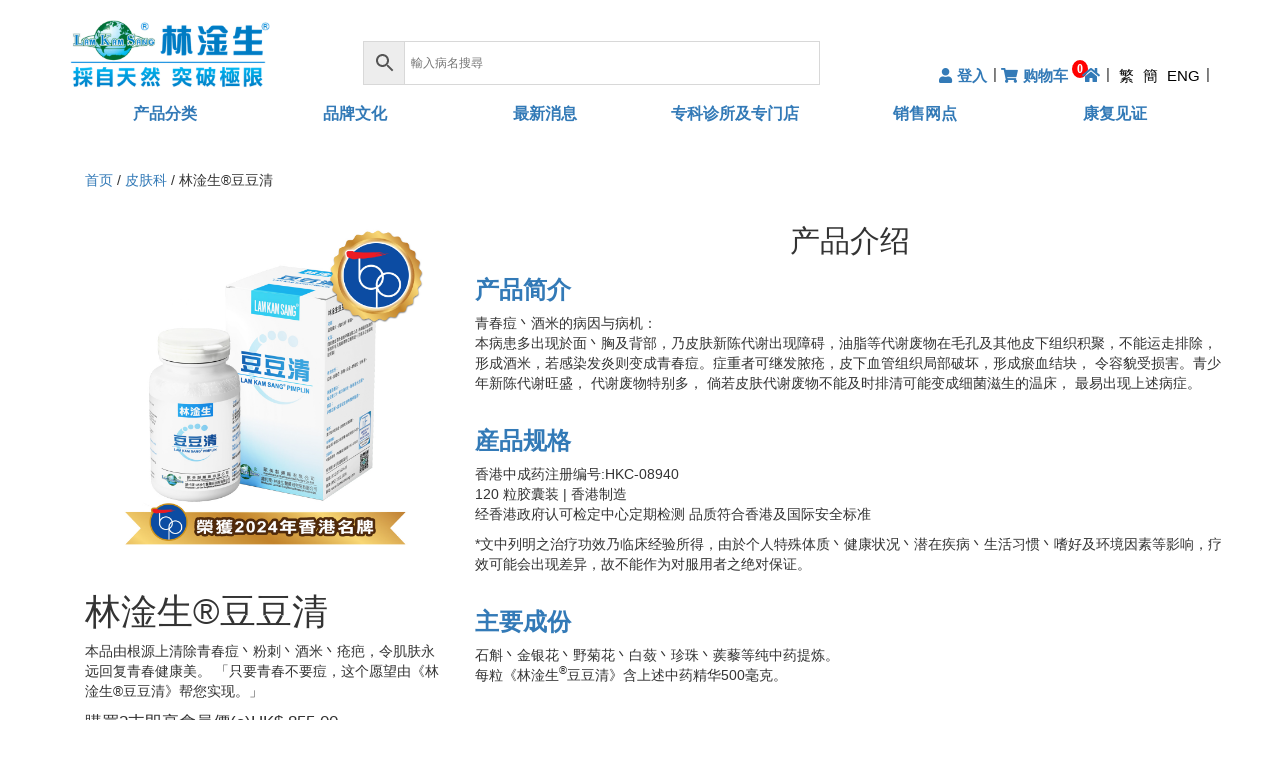

--- FILE ---
content_type: text/html; charset=UTF-8
request_url: https://lamkamsang.com/cn/product/pimplin-c/
body_size: 23364
content:
<!DOCTYPE html>
<html lang="zh-CN">
  <head>



	  
<!-- Google tag (gtag.js) 2025.8.20 -->
<script async src="https://www.googletagmanager.com/gtag/js?id=G-YMKX236QG5"></script>
<script>
window.dataLayer = window.dataLayer || [];
function gtag() {
dataLayer.push(arguments);
}
gtag("js", new Date());

gtag("config", "G-YMKX236QG5", {
" allow_enhanced_conversions": true,
});
</script>

	  <!-- Event snippet for 加购物车 conversion page -->
<script>
window.addEventListener('load', function () {
document.querySelectorAll('a[href*="add-to"]').forEach(function (e) {
e.addEventListener('click', function () {
gtag('event', 'conversion', {'send_to': 'AW-16664360757/txBFCKHV2s8ZELXul4o-'});
});
});
});
</script>

<script>
window.addEventListener('load', function () {
if (window.location.href.includes("/%E7%B5%90%E5%B8%B3/")){
gtag('event', 'conversion', { 'send_to': 'AW-16664360757/PuARCKTV2s8ZELXul4o-' });
}
});
</script>

	  
<!-- Event snippet for Purchase conversion page -->
<script>

window.addEventListener('load', function(event){
if(window.location.href.includes('/order-received/')){
var email = document.querySelectorAll('.woocommerce-customer-details > dd')[0].innerText;
var transRev = document.querySelector('.woocommerce-order-overview__total.total .woocommerce-Price-amount.amount').innerText.replace(/[^\d.-]/g, '');
var transID = document.querySelector('.woocommerce-order-overview__order.order > strong').innerText;
gtag('set','user_data',{"email" : email});
gtag('event', 'conversion', {
'send_to': 'AW-16664360757/amEXCLjZ5cgZELXul4o-',
'value': transRev,
'currency': 'HKD',
'transaction_id': transID
});
}
});
</script>
<!-- Event snippet for 网页浏览转化动作-2025-8-8添加 2025.8.20加入 conversion page -->
<script>
window.addEventListener('load', function () {
if (window.location.href.includes('/')) {
gtag('event', 'conversion', {'send_to': 'AW-16664360757/e9tlCPLY8oEbELXul4o-'});
}
});
</script>	  
	  
<script>
    window.addEventListener("load", function(){
        if (window.location.href.includes("/結帳/")) {
         gtag('event', 'conversion', {
      'send_to': 'AW-16664360757/PuARCKTV2s8ZELXul4o-',
      'currency': 'HKD'
  });
        };
    });
</script>
	
<meta name="google-site-verification" content="t_OvDEpfbRCpPjkzJqszAy1flyHauDnxo8duN9zlIZw" />	  
	  
	  <meta charset="UTF-8" />
	
    <meta name='robots' content='index, follow, max-image-preview:large, max-snippet:-1, max-video-preview:-1' />
<link rel="alternate" href="https://lamkamsang.com/product/pimplin/" hreflang="zh-HK" />
<link rel="alternate" href="https://lamkamsang.com/cn/product/pimplin-c/" hreflang="zh-CN" />
<link rel="alternate" href="https://lamkamsang.com/en/product/pimplin-e/" hreflang="en" />
<meta name="keywords" content="暗疮丶粉刺" />
	<!-- This site is optimized with the Yoast SEO plugin v25.7 - https://yoast.com/wordpress/plugins/seo/ -->
	<title>暗疮丶粉刺 就用 &quot;林淦生®豆豆清&quot;</title>
	<meta name="description" content="暗疮是如何形成? 当皮肤出现新陈代谢障碍，油脂等代谢废物在毛孔及其他皮下组织积聚，不能运走排除时，就会形成酒米，若感染细菌发炎则变成暗疮。 林淦生®豆豆的中药有效成分，能够消除在皮肤及其深层组织中的暗疮丶粉刺。 纯中药香港制造" />
	<link rel="canonical" href="https://lamkamsang.com/cn/product/pimplin-c/" />
	<meta property="og:locale" content="zh_CN" />
	<meta property="og:locale:alternate" content="zh_HK" />
	<meta property="og:locale:alternate" content="en_US" />
	<meta property="og:type" content="article" />
	<meta property="og:title" content="暗疮丶粉刺 就用 &quot;林淦生®豆豆清&quot;" />
	<meta property="og:description" content="暗疮是如何形成? 当皮肤出现新陈代谢障碍，油脂等代谢废物在毛孔及其他皮下组织积聚，不能运走排除时，就会形成酒米，若感染细菌发炎则变成暗疮。 林淦生®豆豆的中药有效成分，能够消除在皮肤及其深层组织中的暗疮丶粉刺。 纯中药香港制造" />
	<meta property="og:url" content="https://lamkamsang.com/cn/product/pimplin-c/" />
	<meta property="og:site_name" content="林淦生醫藥研究院--官網" />
	<meta property="article:publisher" content="https://www.facebook.com/Lam-Kam-Sang-Specialty-Series-%e6%9e%97%e6%b7%a6%e7%94%9f%e5%b0%88%e7%a7%91%e7%94%a2%e5%93%81%e7%b3%bb%e5%88%97-281935530313/" />
	<meta property="article:modified_time" content="2024-11-25T06:37:15+00:00" />
	<meta property="og:image" content="https://lamkamsang.com/wp-content/uploads/豆豆清_HK-BRAND-LOGO_2024_version.jpg" />
	<meta property="og:image:width" content="1250" />
	<meta property="og:image:height" content="1250" />
	<meta property="og:image:type" content="image/jpeg" />
	<meta name="twitter:card" content="summary_large_image" />
	<meta name="twitter:site" content="@LamKamSangGlb" />
	<meta name="twitter:label1" content="预计阅读时间" />
	<meta name="twitter:data1" content="1 分" />
	<script type="application/ld+json" class="yoast-schema-graph">{"@context":"https://schema.org","@graph":[{"@type":"WebPage","@id":"https://lamkamsang.com/cn/product/pimplin-c/","url":"https://lamkamsang.com/cn/product/pimplin-c/","name":"暗疮丶粉刺 就用 \"林淦生®豆豆清\"","isPartOf":{"@id":"https://lamkamsang.com/cn/index/#website"},"primaryImageOfPage":{"@id":"https://lamkamsang.com/cn/product/pimplin-c/#primaryimage"},"image":{"@id":"https://lamkamsang.com/cn/product/pimplin-c/#primaryimage"},"thumbnailUrl":"https://lamkamsang.com/wp-content/uploads/豆豆清_HK-BRAND-LOGO_2024_version.jpg","datePublished":"2017-08-08T04:32:30+00:00","dateModified":"2024-11-25T06:37:15+00:00","description":"暗疮是如何形成? 当皮肤出现新陈代谢障碍，油脂等代谢废物在毛孔及其他皮下组织积聚，不能运走排除时，就会形成酒米，若感染细菌发炎则变成暗疮。 林淦生®豆豆的中药有效成分，能够消除在皮肤及其深层组织中的暗疮丶粉刺。 纯中药香港制造","breadcrumb":{"@id":"https://lamkamsang.com/cn/product/pimplin-c/#breadcrumb"},"inLanguage":"zh-Hans","potentialAction":[{"@type":"ReadAction","target":["https://lamkamsang.com/cn/product/pimplin-c/"]}]},{"@type":"ImageObject","inLanguage":"zh-Hans","@id":"https://lamkamsang.com/cn/product/pimplin-c/#primaryimage","url":"https://lamkamsang.com/wp-content/uploads/豆豆清_HK-BRAND-LOGO_2024_version.jpg","contentUrl":"https://lamkamsang.com/wp-content/uploads/豆豆清_HK-BRAND-LOGO_2024_version.jpg","width":1250,"height":1250},{"@type":"BreadcrumbList","@id":"https://lamkamsang.com/cn/product/pimplin-c/#breadcrumb","itemListElement":[{"@type":"ListItem","position":1,"name":"Home","item":"https://lamkamsang.com/cn/index/"},{"@type":"ListItem","position":2,"name":"网上专科产品专门店","item":"https://lamkamsang.com/cn/shop-2/"},{"@type":"ListItem","position":3,"name":"林淦生®豆豆清"}]},{"@type":"WebSite","@id":"https://lamkamsang.com/cn/index/#website","url":"https://lamkamsang.com/cn/index/","name":"林淦生醫藥研究院--官網","description":"採自天然 突破极限","publisher":{"@id":"https://lamkamsang.com/cn/index/#organization"},"potentialAction":[{"@type":"SearchAction","target":{"@type":"EntryPoint","urlTemplate":"https://lamkamsang.com/cn/index/?s={search_term_string}"},"query-input":{"@type":"PropertyValueSpecification","valueRequired":true,"valueName":"search_term_string"}}],"inLanguage":"zh-Hans"},{"@type":"Organization","@id":"https://lamkamsang.com/cn/index/#organization","name":"林淦生醫藥研究院--官網","url":"https://lamkamsang.com/cn/index/","logo":{"@type":"ImageObject","inLanguage":"zh-Hans","@id":"https://lamkamsang.com/cn/index/#/schema/logo/image/","url":"https://lamkamsang.com/wp-content/uploads/2017/07/logo.png","contentUrl":"https://lamkamsang.com/wp-content/uploads/2017/07/logo.png","width":590,"height":199,"caption":"林淦生醫藥研究院--官網"},"image":{"@id":"https://lamkamsang.com/cn/index/#/schema/logo/image/"},"sameAs":["https://www.facebook.com/Lam-Kam-Sang-Specialty-Series-林淦生專科產品系列-281935530313/","https://x.com/LamKamSangGlb"]}]}</script>
	<!-- / Yoast SEO plugin. -->


<link rel="alternate" type="application/rss+xml" title="林淦生醫藥研究院--官網 &raquo; Feed" href="https://lamkamsang.com/cn/feed/" />
<link rel="alternate" type="application/rss+xml" title="林淦生醫藥研究院--官網 &raquo; 评论 Feed" href="https://lamkamsang.com/cn/comments/feed/" />
<link rel="alternate" type="application/rss+xml" title="林淦生醫藥研究院--官網 &raquo; 林淦生®豆豆清 评论 Feed" href="https://lamkamsang.com/cn/product/pimplin-c/feed/" />
<style id='wp-img-auto-sizes-contain-inline-css' type='text/css'>
img:is([sizes=auto i],[sizes^="auto," i]){contain-intrinsic-size:3000px 1500px}
/*# sourceURL=wp-img-auto-sizes-contain-inline-css */
</style>
<link rel='stylesheet' id='bootstrap-style-css' href='https://lamkamsang.com/wp-content/themes/LamKamSang_230605/css/bootstrap.min.css' type='text/css' media='all' />
<link rel='stylesheet' id='font-awesome-css' href='https://lamkamsang.com/wp-content/plugins/js_composer/assets/lib/bower/font-awesome/css/font-awesome.min.css' type='text/css' media='all' />
<link rel='stylesheet' id='main-style-css' href='https://lamkamsang.com/wp-content/themes/LamKamSang_230605/style.css' type='text/css' media='all' />
<link rel='stylesheet' id='wp-block-library-css' href='https://lamkamsang.com/wp-includes/css/dist/block-library/style.min.css' type='text/css' media='all' />
<link rel='stylesheet' id='wc-blocks-style-css' href='https://lamkamsang.com/wp-content/plugins/woocommerce/assets/client/blocks/wc-blocks.css' type='text/css' media='all' />
<style id='global-styles-inline-css' type='text/css'>
:root{--wp--preset--aspect-ratio--square: 1;--wp--preset--aspect-ratio--4-3: 4/3;--wp--preset--aspect-ratio--3-4: 3/4;--wp--preset--aspect-ratio--3-2: 3/2;--wp--preset--aspect-ratio--2-3: 2/3;--wp--preset--aspect-ratio--16-9: 16/9;--wp--preset--aspect-ratio--9-16: 9/16;--wp--preset--color--black: #000000;--wp--preset--color--cyan-bluish-gray: #abb8c3;--wp--preset--color--white: #ffffff;--wp--preset--color--pale-pink: #f78da7;--wp--preset--color--vivid-red: #cf2e2e;--wp--preset--color--luminous-vivid-orange: #ff6900;--wp--preset--color--luminous-vivid-amber: #fcb900;--wp--preset--color--light-green-cyan: #7bdcb5;--wp--preset--color--vivid-green-cyan: #00d084;--wp--preset--color--pale-cyan-blue: #8ed1fc;--wp--preset--color--vivid-cyan-blue: #0693e3;--wp--preset--color--vivid-purple: #9b51e0;--wp--preset--gradient--vivid-cyan-blue-to-vivid-purple: linear-gradient(135deg,rgb(6,147,227) 0%,rgb(155,81,224) 100%);--wp--preset--gradient--light-green-cyan-to-vivid-green-cyan: linear-gradient(135deg,rgb(122,220,180) 0%,rgb(0,208,130) 100%);--wp--preset--gradient--luminous-vivid-amber-to-luminous-vivid-orange: linear-gradient(135deg,rgb(252,185,0) 0%,rgb(255,105,0) 100%);--wp--preset--gradient--luminous-vivid-orange-to-vivid-red: linear-gradient(135deg,rgb(255,105,0) 0%,rgb(207,46,46) 100%);--wp--preset--gradient--very-light-gray-to-cyan-bluish-gray: linear-gradient(135deg,rgb(238,238,238) 0%,rgb(169,184,195) 100%);--wp--preset--gradient--cool-to-warm-spectrum: linear-gradient(135deg,rgb(74,234,220) 0%,rgb(151,120,209) 20%,rgb(207,42,186) 40%,rgb(238,44,130) 60%,rgb(251,105,98) 80%,rgb(254,248,76) 100%);--wp--preset--gradient--blush-light-purple: linear-gradient(135deg,rgb(255,206,236) 0%,rgb(152,150,240) 100%);--wp--preset--gradient--blush-bordeaux: linear-gradient(135deg,rgb(254,205,165) 0%,rgb(254,45,45) 50%,rgb(107,0,62) 100%);--wp--preset--gradient--luminous-dusk: linear-gradient(135deg,rgb(255,203,112) 0%,rgb(199,81,192) 50%,rgb(65,88,208) 100%);--wp--preset--gradient--pale-ocean: linear-gradient(135deg,rgb(255,245,203) 0%,rgb(182,227,212) 50%,rgb(51,167,181) 100%);--wp--preset--gradient--electric-grass: linear-gradient(135deg,rgb(202,248,128) 0%,rgb(113,206,126) 100%);--wp--preset--gradient--midnight: linear-gradient(135deg,rgb(2,3,129) 0%,rgb(40,116,252) 100%);--wp--preset--font-size--small: 13px;--wp--preset--font-size--medium: 20px;--wp--preset--font-size--large: 36px;--wp--preset--font-size--x-large: 42px;--wp--preset--spacing--20: 0.44rem;--wp--preset--spacing--30: 0.67rem;--wp--preset--spacing--40: 1rem;--wp--preset--spacing--50: 1.5rem;--wp--preset--spacing--60: 2.25rem;--wp--preset--spacing--70: 3.38rem;--wp--preset--spacing--80: 5.06rem;--wp--preset--shadow--natural: 6px 6px 9px rgba(0, 0, 0, 0.2);--wp--preset--shadow--deep: 12px 12px 50px rgba(0, 0, 0, 0.4);--wp--preset--shadow--sharp: 6px 6px 0px rgba(0, 0, 0, 0.2);--wp--preset--shadow--outlined: 6px 6px 0px -3px rgb(255, 255, 255), 6px 6px rgb(0, 0, 0);--wp--preset--shadow--crisp: 6px 6px 0px rgb(0, 0, 0);}:where(.is-layout-flex){gap: 0.5em;}:where(.is-layout-grid){gap: 0.5em;}body .is-layout-flex{display: flex;}.is-layout-flex{flex-wrap: wrap;align-items: center;}.is-layout-flex > :is(*, div){margin: 0;}body .is-layout-grid{display: grid;}.is-layout-grid > :is(*, div){margin: 0;}:where(.wp-block-columns.is-layout-flex){gap: 2em;}:where(.wp-block-columns.is-layout-grid){gap: 2em;}:where(.wp-block-post-template.is-layout-flex){gap: 1.25em;}:where(.wp-block-post-template.is-layout-grid){gap: 1.25em;}.has-black-color{color: var(--wp--preset--color--black) !important;}.has-cyan-bluish-gray-color{color: var(--wp--preset--color--cyan-bluish-gray) !important;}.has-white-color{color: var(--wp--preset--color--white) !important;}.has-pale-pink-color{color: var(--wp--preset--color--pale-pink) !important;}.has-vivid-red-color{color: var(--wp--preset--color--vivid-red) !important;}.has-luminous-vivid-orange-color{color: var(--wp--preset--color--luminous-vivid-orange) !important;}.has-luminous-vivid-amber-color{color: var(--wp--preset--color--luminous-vivid-amber) !important;}.has-light-green-cyan-color{color: var(--wp--preset--color--light-green-cyan) !important;}.has-vivid-green-cyan-color{color: var(--wp--preset--color--vivid-green-cyan) !important;}.has-pale-cyan-blue-color{color: var(--wp--preset--color--pale-cyan-blue) !important;}.has-vivid-cyan-blue-color{color: var(--wp--preset--color--vivid-cyan-blue) !important;}.has-vivid-purple-color{color: var(--wp--preset--color--vivid-purple) !important;}.has-black-background-color{background-color: var(--wp--preset--color--black) !important;}.has-cyan-bluish-gray-background-color{background-color: var(--wp--preset--color--cyan-bluish-gray) !important;}.has-white-background-color{background-color: var(--wp--preset--color--white) !important;}.has-pale-pink-background-color{background-color: var(--wp--preset--color--pale-pink) !important;}.has-vivid-red-background-color{background-color: var(--wp--preset--color--vivid-red) !important;}.has-luminous-vivid-orange-background-color{background-color: var(--wp--preset--color--luminous-vivid-orange) !important;}.has-luminous-vivid-amber-background-color{background-color: var(--wp--preset--color--luminous-vivid-amber) !important;}.has-light-green-cyan-background-color{background-color: var(--wp--preset--color--light-green-cyan) !important;}.has-vivid-green-cyan-background-color{background-color: var(--wp--preset--color--vivid-green-cyan) !important;}.has-pale-cyan-blue-background-color{background-color: var(--wp--preset--color--pale-cyan-blue) !important;}.has-vivid-cyan-blue-background-color{background-color: var(--wp--preset--color--vivid-cyan-blue) !important;}.has-vivid-purple-background-color{background-color: var(--wp--preset--color--vivid-purple) !important;}.has-black-border-color{border-color: var(--wp--preset--color--black) !important;}.has-cyan-bluish-gray-border-color{border-color: var(--wp--preset--color--cyan-bluish-gray) !important;}.has-white-border-color{border-color: var(--wp--preset--color--white) !important;}.has-pale-pink-border-color{border-color: var(--wp--preset--color--pale-pink) !important;}.has-vivid-red-border-color{border-color: var(--wp--preset--color--vivid-red) !important;}.has-luminous-vivid-orange-border-color{border-color: var(--wp--preset--color--luminous-vivid-orange) !important;}.has-luminous-vivid-amber-border-color{border-color: var(--wp--preset--color--luminous-vivid-amber) !important;}.has-light-green-cyan-border-color{border-color: var(--wp--preset--color--light-green-cyan) !important;}.has-vivid-green-cyan-border-color{border-color: var(--wp--preset--color--vivid-green-cyan) !important;}.has-pale-cyan-blue-border-color{border-color: var(--wp--preset--color--pale-cyan-blue) !important;}.has-vivid-cyan-blue-border-color{border-color: var(--wp--preset--color--vivid-cyan-blue) !important;}.has-vivid-purple-border-color{border-color: var(--wp--preset--color--vivid-purple) !important;}.has-vivid-cyan-blue-to-vivid-purple-gradient-background{background: var(--wp--preset--gradient--vivid-cyan-blue-to-vivid-purple) !important;}.has-light-green-cyan-to-vivid-green-cyan-gradient-background{background: var(--wp--preset--gradient--light-green-cyan-to-vivid-green-cyan) !important;}.has-luminous-vivid-amber-to-luminous-vivid-orange-gradient-background{background: var(--wp--preset--gradient--luminous-vivid-amber-to-luminous-vivid-orange) !important;}.has-luminous-vivid-orange-to-vivid-red-gradient-background{background: var(--wp--preset--gradient--luminous-vivid-orange-to-vivid-red) !important;}.has-very-light-gray-to-cyan-bluish-gray-gradient-background{background: var(--wp--preset--gradient--very-light-gray-to-cyan-bluish-gray) !important;}.has-cool-to-warm-spectrum-gradient-background{background: var(--wp--preset--gradient--cool-to-warm-spectrum) !important;}.has-blush-light-purple-gradient-background{background: var(--wp--preset--gradient--blush-light-purple) !important;}.has-blush-bordeaux-gradient-background{background: var(--wp--preset--gradient--blush-bordeaux) !important;}.has-luminous-dusk-gradient-background{background: var(--wp--preset--gradient--luminous-dusk) !important;}.has-pale-ocean-gradient-background{background: var(--wp--preset--gradient--pale-ocean) !important;}.has-electric-grass-gradient-background{background: var(--wp--preset--gradient--electric-grass) !important;}.has-midnight-gradient-background{background: var(--wp--preset--gradient--midnight) !important;}.has-small-font-size{font-size: var(--wp--preset--font-size--small) !important;}.has-medium-font-size{font-size: var(--wp--preset--font-size--medium) !important;}.has-large-font-size{font-size: var(--wp--preset--font-size--large) !important;}.has-x-large-font-size{font-size: var(--wp--preset--font-size--x-large) !important;}
/*# sourceURL=global-styles-inline-css */
</style>

<style id='classic-theme-styles-inline-css' type='text/css'>
/*! This file is auto-generated */
.wp-block-button__link{color:#fff;background-color:#32373c;border-radius:9999px;box-shadow:none;text-decoration:none;padding:calc(.667em + 2px) calc(1.333em + 2px);font-size:1.125em}.wp-block-file__button{background:#32373c;color:#fff;text-decoration:none}
/*# sourceURL=/wp-includes/css/classic-themes.min.css */
</style>
<link rel='stylesheet' id='woocommerce-layout-css' href='https://lamkamsang.com/wp-content/plugins/woocommerce/assets/css/woocommerce-layout.css' type='text/css' media='all' />
<link rel='stylesheet' id='woocommerce-smallscreen-css' href='https://lamkamsang.com/wp-content/plugins/woocommerce/assets/css/woocommerce-smallscreen.css' type='text/css' media='only screen and (max-width: 768px)' />
<link rel='stylesheet' id='woocommerce-general-css' href='https://lamkamsang.com/wp-content/plugins/woocommerce/assets/css/woocommerce.css' type='text/css' media='all' />
<style id='woocommerce-inline-inline-css' type='text/css'>
.woocommerce form .form-row .required { visibility: visible; }
/*# sourceURL=woocommerce-inline-inline-css */
</style>
<link rel='stylesheet' id='wpbaw-public-style-css' href='https://lamkamsang.com/wp-content/plugins/wp-blog-and-widgets/assets/css/wpbaw-public.css' type='text/css' media='all' />
<link rel='stylesheet' id='aws-style-css' href='https://lamkamsang.com/wp-content/plugins/advanced-woo-search/assets/css/common.min.css' type='text/css' media='all' />
<link rel='stylesheet' id='wcqi-css-css' href='https://lamkamsang.com/wp-content/plugins/woocommerce-quantity-increment/assets/css/wc-quantity-increment.css' type='text/css' media='all' />
<link rel='stylesheet' id='woopspro-slick-css-css' href='https://lamkamsang.com/wp-content/plugins/woo-products-slider-pro/assets/css/slick.css' type='text/css' media='all' />
<link rel='stylesheet' id='woopspro-custom-style-css' href='https://lamkamsang.com/wp-content/plugins/woo-products-slider-pro/assets/css/style.css' type='text/css' media='all' />
<link rel='stylesheet' id='flexible-shipping-free-shipping-css' href='https://lamkamsang.com/wp-content/plugins/flexible-shipping/assets/dist/css/free-shipping.css' type='text/css' media='all' />
<link rel='stylesheet' id='js_composer_front-css' href='https://lamkamsang.com/wp-content/plugins/js_composer/assets/css/js_composer.min.css' type='text/css' media='all' />
<link rel='stylesheet' id='woo_discount_pro_style-css' href='https://lamkamsang.com/wp-content/plugins/woo-discount-rules-pro/Assets/Css/awdr_style.css' type='text/css' media='all' />
<!--n2css--><!--n2js--><script type="text/javascript" src="https://lamkamsang.com/wp-includes/js/jquery/jquery.min.js" id="jquery-core-js"></script>
<script type="text/javascript" src="https://lamkamsang.com/wp-includes/js/jquery/jquery-migrate.min.js" id="jquery-migrate-js"></script>
<script type="text/javascript" src="https://lamkamsang.com/wp-content/plugins/woocommerce/assets/js/jquery-blockui/jquery.blockUI.min.js" id="wc-jquery-blockui-js" data-wp-strategy="defer"></script>
<script type="text/javascript" id="wc-add-to-cart-js-extra">
/* <![CDATA[ */
var wc_add_to_cart_params = {"ajax_url":"/wp-admin/admin-ajax.php","wc_ajax_url":"/cn/index/?wc-ajax=%%endpoint%%","i18n_view_cart":"\u67e5\u770b\u8d2d\u7269\u8f66","cart_url":"https://lamkamsang.com/cn/%e8%b4%ad%e7%89%a9%e8%bd%a6/","is_cart":"","cart_redirect_after_add":"no"};
//# sourceURL=wc-add-to-cart-js-extra
/* ]]> */
</script>
<script type="text/javascript" src="https://lamkamsang.com/wp-content/plugins/woocommerce/assets/js/frontend/add-to-cart.min.js" id="wc-add-to-cart-js" data-wp-strategy="defer"></script>
<script type="text/javascript" id="wc-single-product-js-extra">
/* <![CDATA[ */
var wc_single_product_params = {"i18n_required_rating_text":"\u8bf7\u9009\u62e9\u8bc4\u5206","i18n_rating_options":["1 \u661f\uff08\u5171 5 \u661f\uff09","2 \u661f\uff08\u5171 5 \u661f\uff09","3 \u661f\uff08\u5171 5 \u661f\uff09","4 \u661f\uff08\u5171 5 \u661f\uff09","5 \u661f\uff08\u5171 5 \u661f\uff09"],"i18n_product_gallery_trigger_text":"\u67e5\u770b\u5168\u5c4f\u56fe\u5e93","review_rating_required":"yes","flexslider":{"rtl":false,"animation":"slide","smoothHeight":true,"directionNav":false,"controlNav":"thumbnails","slideshow":false,"animationSpeed":500,"animationLoop":false,"allowOneSlide":false},"zoom_enabled":"","zoom_options":[],"photoswipe_enabled":"","photoswipe_options":{"shareEl":false,"closeOnScroll":false,"history":false,"hideAnimationDuration":0,"showAnimationDuration":0},"flexslider_enabled":""};
//# sourceURL=wc-single-product-js-extra
/* ]]> */
</script>
<script type="text/javascript" src="https://lamkamsang.com/wp-content/plugins/woocommerce/assets/js/frontend/single-product.min.js" id="wc-single-product-js" defer="defer" data-wp-strategy="defer"></script>
<script type="text/javascript" src="https://lamkamsang.com/wp-content/plugins/woocommerce/assets/js/js-cookie/js.cookie.min.js" id="wc-js-cookie-js" defer="defer" data-wp-strategy="defer"></script>
<script type="text/javascript" id="woocommerce-js-extra">
/* <![CDATA[ */
var woocommerce_params = {"ajax_url":"/wp-admin/admin-ajax.php","wc_ajax_url":"/cn/index/?wc-ajax=%%endpoint%%","i18n_password_show":"\u663e\u793a\u5bc6\u7801","i18n_password_hide":"\u9690\u85cf\u5bc6\u7801"};
//# sourceURL=woocommerce-js-extra
/* ]]> */
</script>
<script type="text/javascript" src="https://lamkamsang.com/wp-content/plugins/woocommerce/assets/js/frontend/woocommerce.min.js" id="woocommerce-js" defer="defer" data-wp-strategy="defer"></script>
<script type="text/javascript" src="https://lamkamsang.com/wp-content/plugins/woocommerce-quantity-increment/assets/js/wc-quantity-increment.min.js" id="wcqi-js-js"></script>
<script type="text/javascript" src="https://lamkamsang.com/wp-content/plugins/js_composer/assets/js/vendors/woocommerce-add-to-cart.js" id="vc_woocommerce-add-to-cart-js-js"></script>
<script type="text/javascript" id="WCPAY_ASSETS-js-extra">
/* <![CDATA[ */
var wcpayAssets = {"url":"https://lamkamsang.com/wp-content/plugins/woocommerce-payments/dist/"};
//# sourceURL=WCPAY_ASSETS-js-extra
/* ]]> */
</script>
<link rel="https://api.w.org/" href="https://lamkamsang.com/wp-json/" /><link rel="alternate" title="JSON" type="application/json" href="https://lamkamsang.com/wp-json/wp/v2/product/352" />
<link rel='shortlink' href='https://lamkamsang.com/?p=352' />
	<noscript><style>.woocommerce-product-gallery{ opacity: 1 !important; }</style></noscript>
	<style type="text/css">.recentcomments a{display:inline !important;padding:0 !important;margin:0 !important;}</style><meta name="generator" content="Powered by WPBakery Page Builder - drag and drop page builder for WordPress."/>
<link rel="icon" href="https://lamkamsang.com/wp-content/uploads/2017/10/favicon.png" sizes="32x32" />
<link rel="icon" href="https://lamkamsang.com/wp-content/uploads/2017/10/favicon.png" sizes="192x192" />
<link rel="apple-touch-icon" href="https://lamkamsang.com/wp-content/uploads/2017/10/favicon.png" />
<meta name="msapplication-TileImage" content="https://lamkamsang.com/wp-content/uploads/2017/10/favicon.png" />
<style type="text/css" data-type="vc_shortcodes-custom-css">.vc_custom_1499670170172{margin-bottom: 30px !important;}.vc_custom_1499670298374{margin-bottom: 30px !important;}</style><noscript><style> .wpb_animate_when_almost_visible { opacity: 1; }</style></noscript>	<meta name="viewport" content="width=device-width, initial-scale=1, maximum-scale=1, user-scalable=no">

<!-- Google Tag Manager 20220506 Han  -->

<script>
var enhanced_conversion_data;
window.addEventListener('load', function(event){
    if(window.location.href.includes('/order-received/')){
        var email = document.querySelectorAll('.woocommerce-customer-details > dd')[0].innerText;
        var transRev = document.querySelector('.woocommerce-order-overview__total.total .woocommerce-Price-amount.amount').innerText.replace(/[^\d.-]/g, '');
        var transID = document.querySelector('.woocommerce-order-overview__order.order > strong').innerText;
        
        
        enhanced_conversion_data =  {
           "email": email
        };
        gtag('event', 'conversion', {
              'send_to': 'AW-714560234/eFUPCJXTwY4DEOql3dQC',
              'value': transRev,
              'currency': 'HKD',
              'transaction_id': transID
          });
        
    }
});
</script> 

	<link rel='stylesheet' id='vc_tta_style-css' href='https://lamkamsang.com/wp-content/plugins/js_composer/assets/css/js_composer_tta.min.css' type='text/css' media='all' />
<link rel='stylesheet' id='vc_font_awesome_5_shims-css' href='https://lamkamsang.com/wp-content/plugins/js_composer/assets/lib/bower/font-awesome/css/v4-shims.min.css' type='text/css' media='all' />
<link rel='stylesheet' id='vc_font_awesome_5-css' href='https://lamkamsang.com/wp-content/plugins/js_composer/assets/lib/bower/font-awesome/css/all.min.css' type='text/css' media='all' />
</head>

<body class="wp-singular product-template-default single single-product postid-352 wp-theme-LamKamSang_230605 theme-LamKamSang_230605 woocommerce woocommerce-page woocommerce-no-js wpb-js-composer js-comp-ver-6.1 vc_responsive">

<!-- Baidu 20241205 Han -->
<script>
var _hmt = _hmt || [];
(function() {
  var hm = document.createElement("script");
  hm.src = "https://hm.baidu.com/hm.js?ff04a11148de6479ee0dea1696074c92";
  var s = document.getElementsByTagName("script")[0]; 
  s.parentNode.insertBefore(hm, s);
})();
</script>
	

<!-- Google Tag Manager (noscript) 20220506 Han -->

	<div class="container">
	<div id="bt_line" ></div>		
		<div class="row" id="table-header">
			<div class="col-md-3">
							<img class="img-responsive lks-logo" alt="林淦生醫藥研究院&#8211;官網" src="https://lamkamsang.com/wp-content/themes/LamKamSang_230605/img/logo.png" onclick="location.href='https://lamkamsang.com/cn/index/';" />
			</div>
			<div class="col-md-5">
				<div class="search-bar">
					<!-----
					<div class="form-group has-feedback" style="margin:0;">
						<input type="text" class="form-control" id="inputSuccess4" style="height: 36px;" placeholder="請輸入關鍵字 如: 病徵，產品名稱">
						
						<span class="glyphicon glyphicon-search" style="cursor: pointer;"></span>
					</div>
					---->
					<div class="aws-container" data-url="/cn/index/?wc-ajax=aws_action" data-siteurl="https://lamkamsang.com" data-lang="cn" data-show-loader="true" data-show-more="true" data-show-page="true" data-ajax-search="true" data-show-clear="true" data-mobile-screen="true" data-use-analytics="true" data-min-chars="1" data-buttons-order="3" data-timeout="300" data-is-mobile="true" data-page-id="352" data-tax="" ><form class="aws-search-form" action="https://lamkamsang.com/cn/" method="get" role="search" ><div class="aws-wrapper"><label class="aws-search-label" for="697377f08da4f">輸入病名搜尋</label><input type="search" name="s" id="697377f08da4f" value="" class="aws-search-field" placeholder="輸入病名搜尋" autocomplete="off" /><input type="hidden" name="post_type" value="product"><input type="hidden" name="type_aws" value="true"><input type="hidden" name="lang" value="cn"><div class="aws-search-clear"><span>×</span></div><div class="aws-loader"></div></div><div class="aws-search-btn aws-form-btn"><span class="aws-search-btn_icon"><svg focusable="false" xmlns="http://www.w3.org/2000/svg" viewBox="0 0 24 24" width="24px"><path d="M15.5 14h-.79l-.28-.27C15.41 12.59 16 11.11 16 9.5 16 5.91 13.09 3 9.5 3S3 5.91 3 9.5 5.91 16 9.5 16c1.61 0 3.09-.59 4.23-1.57l.27.28v.79l5 4.99L20.49 19l-4.99-5zm-6 0C7.01 14 5 11.99 5 9.5S7.01 5 9.5 5 14 7.01 14 9.5 11.99 14 9.5 14z"></path></svg></span></div></form></div>				</div>
			</div>
			<div class="col-md-4">
				<div class="top-nav">
					<ul >				
						<li class="showOnlyMobile"><a href="https://lamkamsang.com/cn/index/" rel="nofollow"><i class="fa fa-home" style="font-size: 16px;"></i></a></li>						    
						<li><a href="/会员中心/"><i class="fa fa-user" ><span>登入</span></i></a></li>						<li class="showOnlyMobile"><i class="fa fa-search"></i></li>
						<li><a href="/购物车/"><i class="fa fa-shopping-cart" ><span>购物车</span><b class="cart_count">0</b></i></a></li>					</ul>
					<ul>
						
						<li class="mobilehide"><a href="https://lamkamsang.com/cn/index/" rel="nofollow"><i class="fa fa-home" style="font-size: 16px;"></i></a></li>
												<li class="lang-nav"><i class="icon_globe-2" style="font-size: 16px;"></i> 
						<a href="https://lamkamsang.com/product/pimplin/" rel="nofollow"><span>繁</span></a>
						<a href="https://lamkamsang.com/cn/product/pimplin-c/" rel="nofollow"><span>簡</span></a>
						<a href="https://lamkamsang.com/en/product/pimplin-e/" rel="nofollow"><span>ENG</span></a></li>
												<li class="showOnlyMobile">
						<div id="elang-menu" class="dl-menuwrapper">
							<span class="dl-trigger">简</span>							<ul class="dl-menu">								
								<li><a href="https://lamkamsang.com/product/pimplin/">繁體中文</a></li><li><a href="https://lamkamsang.com/en/product/pimplin-e/">English</a></li>							</ul>
						</div>
						</li>
					</ul>
				</div>			
			
			</div>
			
			
		</div>
	
			
		<div id="mobile-menu">
			<div id="dl-menu" class="dl-menuwrapper">
				<i class="fa fa-bars" ></i>
			</div>
		</div>
		
		<ul class="nav-mobile">					 
			<li><i class="fa fa-chevron-left return"> </i></li>
			<li>
				<a href="#">产品分类</a>
				<ul class="dl-submenu">					
					<li><a href="https://lamkamsang.com/product-category/head-brain-lks/"><span>头丶脑科</span></a><ul><li><a href="https://lamkamsang.com/cn/product/heklin-c/">林淦生®活脑素</a></li><li><a href="https://lamkamsang.com/cn/product/brainin-c/">林淦生®脑力通®</a></li><li><a href="https://lamkamsang.com/cn/product/pakisin-c/">林淦生®脑金康</a></li></ul></li><li><a href="https://lamkamsang.com/product-category/psychiatry-lks/"><span>精神科</span></a><ul><li><a href="https://lamkamsang.com/cn/product/sleepin-c/">林淦生®扶元睡宝</a></li><li><a href="https://lamkamsang.com/cn/product/deprein-c/">林淦生®焦郁宁®</a></li><li><a href="https://lamkamsang.com/cn/product/diasin-c/">林淦生® 归元丸</a></li></ul></li><li><a href="https://lamkamsang.com/product-category/ent-lks/"><span>五官科</span></a><ul><li><a href="https://lamkamsang.com/cn/product/opticlin-c/">林淦生®眼康灵®</a></li><li><a href="https://lamkamsang.com/cn/product/nasalin-c/">林淦生®鼻敏清</a></li><li><a href="https://lamkamsang.com/cn/product/tussin-c/">林淦生®顽咳清</a></li><li><a href="https://lamkamsang.com/cn/product/pharyin-c/">林淦生®咽必清</a></li><li><a href="https://lamkamsang.com/cn/product/aphtin-c/">林淦生®口疮灵</a></li></ul></li><li><a href="https://lamkamsang.com/product-category/vascular-circulation-lks/"><span>血管循环科</span></a><ul><li><a href="https://lamkamsang.com/cn/product/lipidin-c/">林淦生®脉脂清</a></li><li><a href="https://lamkamsang.com/cn/product/arterin-c/">林淦生®脉管康</a></li><li><a href="https://lamkamsang.com/cn/product/diabein-c/">林淦生®康糖修护素</a></li><li><a href="https://lamkamsang.com/cn/product/cardin-c/">林淦生®心速康</a></li></ul></li><li><a href="https://lamkamsang.com/product-category/hepatobiliary-lks/"><span>肝胆科</span></a><ul><li><a href="https://lamkamsang.com/cn/product/liverin-c/">林淦生®维肝康®</a></li><li><a href="https://lamkamsang.com/cn/product/fatlin-c/">林淦生®肝脂清</a></li><li><a href="https://lamkamsang.com/cn/product/cirrhin-c/">林淦生®软肝灵</a></li><li><a href="https://lamkamsang.com/cn/product/savlin-c/">林淦生®醒酒护肝灵</a></li></ul></li><li><a href="https://lamkamsang.com/product-category/gastroenterology-lks/"><span>肠胃科</span></a><ul><li><a href="https://lamkamsang.com/cn/product/gastrin-c/">林淦生®胃速宁®</a></li><li><a href="https://lamkamsang.com/cn/product/ulcerin-c/">林淦生®胃速康</a></li><li><a href="https://lamkamsang.com/cn/product/celitin_c/">林淦生®痛泻灵</a></li></ul></li><li><a href="https://lamkamsang.com/product-category/bones-lks/"><span>骨骼科</span></a><ul><li><a href="https://lamkamsang.com/cn/product/lumbin-c/">林淦生®腰速康</a></li><li><a href="https://lamkamsang.com/cn/product/rhearin-c/">林淦生®类风灵</a></li><li><a href="https://lamkamsang.com/cn/product/ostein-c/">林淦生®肩周灵</a></li><li><a href="https://lamkamsang.com/cn/product/cervilin-c/">林淦生®颈速康®</a></li><li><a href="https://lamkamsang.com/cn/product/bonin-c/">林淦生®骨力素</a></li></ul></li><li><a href="https://lamkamsang.com/product-category/dermatology-cn/"><span>皮肤科</span></a><ul><li><a href="https://lamkamsang.com/cn/product/pimplin-c/">林淦生®豆豆清</a></li></ul></li><li><a href="https://lamkamsang.com/product-category/gynecology-lks/"><span>妇科</span></a><ul><li><a href="https://lamkamsang.com/cn/product/breslin-c/">林淦生®乳康灵®</a></li><li><a href="https://lamkamsang.com/cn/product/ovarin-c/">林淦生®巢必康®</a></li><li><a href="https://lamkamsang.com/cn/product/cewoin-c/">林淦生®宫颈康®</a></li><li><a href="https://lamkamsang.com/cn/product/wombin-c/">林淦生®盆腔净®</a></li><li><a href="https://lamkamsang.com/cn/product/menoplin-c/">林淦生®更年乐®</a></li></ul></li><li><a href="https://lamkamsang.com/product-category/andrology-lks/"><span>男科</span></a><ul><li><a href="https://lamkamsang.com/cn/product/vitalin-c/">林淦生®雄狮</a></li><li><a href="https://lamkamsang.com/cn/product/proslin-c/">林淦生®列必清®</a></li><li><a href="https://lamkamsang.com/cn/product/prostatin-c/">林淦生®列关康®</a></li></ul></li><li><a href="https://lamkamsang.com/product-category/pediatrics-lks/"><span>儿科</span></a><ul><li><a href="https://lamkamsang.com/cn/product/child-tussicure-c/">林淦生®儿童顽咳清</a></li><li><a href="https://lamkamsang.com/cn/product/child_healthin-c/">林淦生®儿童活力素</a></li></ul></li><li><a href="https://lamkamsang.com/product-category/oncology-lks/"><span>肿瘤科</span></a><ul><li><a href="https://lamkamsang.com/cn/product/canfulin-c/">林淦生®复康灵®</a></li><li><a href="https://lamkamsang.com/cn/product/thyrin-c/">林淦生® 甲结消</a></li></ul></li><li><a href="https://lamkamsang.com/product-category/health-care-lks/"><span>保健</span></a><ul><li><a href="https://lamkamsang.com/cn/product/melasin-c/">林淦生®净斑灵®</a></li><li><a href="https://lamkamsang.com/cn/product/flulin-c/">林淦生® 蝉风感冒灵®</a></li><li><a href="https://lamkamsang.com/cn/product/coldin-c/">林淦生® 神曲感冒清</a></li><li><a href="https://lamkamsang.com/cn/product/urinin-c/">林淦生®束泉宝</a></li><li><a href="https://lamkamsang.com/cn/product/tussin-c/">林淦生®顽咳清</a></li><li><a href="https://lamkamsang.com/cn/product/boditrim-c/">林淦生®阳光纤体丸</a></li><li><a href="https://lamkamsang.com/cn/product/savlin-c/">林淦生®醒酒护肝灵</a></li></ul></li>				</ul>
			</li>
			<li><a href="#">品牌文化</a><ul><li><a href="https://lamkamsang.com/cn/%e5%85%ac%e5%8f%b8%e5%ae%97%e6%97%a8-2/">公司宗旨</a></li><li><a href="https://lamkamsang.com/cn/words-from-the-dean-dr-lks/">林淦生院长的话</a></li><li><a href="https://lamkamsang.com/cn/brand-story-of-lks/">林淦生品牌故事</a></li><li><a href="https://lamkamsang.com/cn/history-of-lks-and-the-research-institute/">研究院背景及医疗团队</a></li><li><a href="https://lamkamsang.com/cn/lks-product-series/">林淦生®专科产品荣誉</a></li><li><a href="https://lamkamsang.com/%e9%87%91%e5%ba%b7%e6%9c%83/">林淦生®金康會</a></li></ul></li><li><a href="https://lamkamsang.com/cn/news-c/">最新消息</a></li><li><a href="https://lamkamsang.com/cn/contact-lks/">专科诊所及专门店</a></li><li><a href="https://lamkamsang.com/cn/stores_cn/">销售网点</a></li><li><a href="https://lamkamsang.com/blog-post/witness-c">康复见证</a></li>				
		</ul>
		
	
				<div class="row">
			<div class="primary_menu_container col-sm-12">
				<table border="0">
					<tr>
						<td>
						
							<a href="#"><i class="icon_menu"></i> 产品分类</a>
						
							<ul id="product-menu">
							<li><a href="https://lamkamsang.com/product-category/head-brain-lks/">头丶脑科</a><div class="product-menu-detail" style="background-repeat: no-repeat; background-size: cover; background-position: right center;/* background-image: url(https://lamkamsang.com/wp-content/uploads/2017/07/productcatbg.jpg); */ -webkit-box-shadow: 0px 10px 90px -5px rgba(0,0,0,0.2); -moz-box-shadow: 0px 10px 90px -5px rgba(0,0,0,0.2); box-shadow: 0px 10px 50px -5px rgba(0,0,0,0.3);"><div class="col-sm-12"><ul style="padding:0;"><li><a href="https://lamkamsang.com/cn/product/heklin-c/">林淦生®活脑素</a></li><li><a href="https://lamkamsang.com/cn/product/brainin-c/">林淦生®脑力通®</a></li><li><a href="https://lamkamsang.com/cn/product/pakisin-c/">林淦生®脑金康</a></li></ul></div></div></li><li><a href="https://lamkamsang.com/product-category/psychiatry-lks/">精神科</a><div class="product-menu-detail" style="background-repeat: no-repeat; background-size: cover; background-position: right center;/* background-image: url(https://lamkamsang.com/wp-content/uploads/2017/10/productcatbg_psychiatry.jpg); */ -webkit-box-shadow: 0px 10px 90px -5px rgba(0,0,0,0.2); -moz-box-shadow: 0px 10px 90px -5px rgba(0,0,0,0.2); box-shadow: 0px 10px 50px -5px rgba(0,0,0,0.3);"><div class="col-sm-12"><ul style="padding:0;"><li><a href="https://lamkamsang.com/cn/product/sleepin-c/">林淦生®扶元睡宝</a></li><li><a href="https://lamkamsang.com/cn/product/deprein-c/">林淦生®焦郁宁®</a></li><li><a href="https://lamkamsang.com/cn/product/diasin-c/">林淦生® 归元丸</a></li></ul></div></div></li><li><a href="https://lamkamsang.com/product-category/ent-lks/">五官科</a><div class="product-menu-detail" style="background-repeat: no-repeat; background-size: cover; background-position: right center;/* background-image: url(https://lamkamsang.com/wp-content/uploads/2017/10/productcatbg_ENT.jpg); */ -webkit-box-shadow: 0px 10px 90px -5px rgba(0,0,0,0.2); -moz-box-shadow: 0px 10px 90px -5px rgba(0,0,0,0.2); box-shadow: 0px 10px 50px -5px rgba(0,0,0,0.3);"><div class="col-sm-12"><ul style="padding:0;"><li><a href="https://lamkamsang.com/cn/product/opticlin-c/">林淦生®眼康灵®</a></li><li><a href="https://lamkamsang.com/cn/product/nasalin-c/">林淦生®鼻敏清</a></li><li><a href="https://lamkamsang.com/cn/product/tussin-c/">林淦生®顽咳清</a></li><li><a href="https://lamkamsang.com/cn/product/pharyin-c/">林淦生®咽必清</a></li><li><a href="https://lamkamsang.com/cn/product/aphtin-c/">林淦生®口疮灵</a></li></ul></div></div></li><li><a href="https://lamkamsang.com/product-category/vascular-circulation-lks/">血管循环科</a><div class="product-menu-detail" style="background-repeat: no-repeat; background-size: cover; background-position: right center;/* background-image: url(https://lamkamsang.com/wp-content/uploads/2017/10/productcatbg_vascular-circulation.jpg); */ -webkit-box-shadow: 0px 10px 90px -5px rgba(0,0,0,0.2); -moz-box-shadow: 0px 10px 90px -5px rgba(0,0,0,0.2); box-shadow: 0px 10px 50px -5px rgba(0,0,0,0.3);"><div class="col-sm-12"><ul style="padding:0;"><li><a href="https://lamkamsang.com/cn/product/lipidin-c/">林淦生®脉脂清</a></li><li><a href="https://lamkamsang.com/cn/product/arterin-c/">林淦生®脉管康</a></li><li><a href="https://lamkamsang.com/cn/product/diabein-c/">林淦生®康糖修护素</a></li><li><a href="https://lamkamsang.com/cn/product/cardin-c/">林淦生®心速康</a></li></ul></div></div></li><li><a href="https://lamkamsang.com/product-category/hepatobiliary-lks/">肝胆科</a><div class="product-menu-detail" style="background-repeat: no-repeat; background-size: cover; background-position: right center;/* background-image: url(https://lamkamsang.com/wp-content/uploads/2017/10/productcatbg_hepatobiliary.jpg); */ -webkit-box-shadow: 0px 10px 90px -5px rgba(0,0,0,0.2); -moz-box-shadow: 0px 10px 90px -5px rgba(0,0,0,0.2); box-shadow: 0px 10px 50px -5px rgba(0,0,0,0.3);"><div class="col-sm-12"><ul style="padding:0;"><li><a href="https://lamkamsang.com/cn/product/liverin-c/">林淦生®维肝康®</a></li><li><a href="https://lamkamsang.com/cn/product/fatlin-c/">林淦生®肝脂清</a></li><li><a href="https://lamkamsang.com/cn/product/cirrhin-c/">林淦生®软肝灵</a></li><li><a href="https://lamkamsang.com/cn/product/savlin-c/">林淦生®醒酒护肝灵</a></li></ul></div></div></li><li><a href="https://lamkamsang.com/product-category/gastroenterology-lks/">肠胃科</a><div class="product-menu-detail" style="background-repeat: no-repeat; background-size: cover; background-position: right center;/* background-image: url(https://lamkamsang.com/wp-content/uploads/2017/10/productcatbg_gastroenterology.jpg); */ -webkit-box-shadow: 0px 10px 90px -5px rgba(0,0,0,0.2); -moz-box-shadow: 0px 10px 90px -5px rgba(0,0,0,0.2); box-shadow: 0px 10px 50px -5px rgba(0,0,0,0.3);"><div class="col-sm-12"><ul style="padding:0;"><li><a href="https://lamkamsang.com/cn/product/gastrin-c/">林淦生®胃速宁®</a></li><li><a href="https://lamkamsang.com/cn/product/ulcerin-c/">林淦生®胃速康</a></li><li><a href="https://lamkamsang.com/cn/product/celitin_c/">林淦生®痛泻灵</a></li></ul></div></div></li><li><a href="https://lamkamsang.com/product-category/bones-lks/">骨骼科</a><div class="product-menu-detail" style="background-repeat: no-repeat; background-size: cover; background-position: right center;/* background-image: url(https://lamkamsang.com/wp-content/uploads/2017/10/productcatbg_bones.jpg); */ -webkit-box-shadow: 0px 10px 90px -5px rgba(0,0,0,0.2); -moz-box-shadow: 0px 10px 90px -5px rgba(0,0,0,0.2); box-shadow: 0px 10px 50px -5px rgba(0,0,0,0.3);"><div class="col-sm-12"><ul style="padding:0;"><li><a href="https://lamkamsang.com/cn/product/lumbin-c/">林淦生®腰速康</a></li><li><a href="https://lamkamsang.com/cn/product/rhearin-c/">林淦生®类风灵</a></li><li><a href="https://lamkamsang.com/cn/product/ostein-c/">林淦生®肩周灵</a></li><li><a href="https://lamkamsang.com/cn/product/cervilin-c/">林淦生®颈速康®</a></li><li><a href="https://lamkamsang.com/cn/product/bonin-c/">林淦生®骨力素</a></li></ul></div></div></li><li><a href="https://lamkamsang.com/product-category/dermatology-cn/">皮肤科</a><div class="product-menu-detail" style="background-repeat: no-repeat; background-size: cover; background-position: right center;/* background-image: url(); */ -webkit-box-shadow: 0px 10px 90px -5px rgba(0,0,0,0.2); -moz-box-shadow: 0px 10px 90px -5px rgba(0,0,0,0.2); box-shadow: 0px 10px 50px -5px rgba(0,0,0,0.3);"><div class="col-sm-12"><ul style="padding:0;"><li><a href="https://lamkamsang.com/cn/product/pimplin-c/">林淦生®豆豆清</a></li></ul></div></div></li><li><a href="https://lamkamsang.com/product-category/gynecology-lks/">妇科</a><div class="product-menu-detail" style="background-repeat: no-repeat; background-size: cover; background-position: right center;/* background-image: url(https://lamkamsang.com/wp-content/uploads/2017/10/productcatbg_gynecology.jpg); */ -webkit-box-shadow: 0px 10px 90px -5px rgba(0,0,0,0.2); -moz-box-shadow: 0px 10px 90px -5px rgba(0,0,0,0.2); box-shadow: 0px 10px 50px -5px rgba(0,0,0,0.3);"><div class="col-sm-12"><ul style="padding:0;"><li><a href="https://lamkamsang.com/cn/product/breslin-c/">林淦生®乳康灵®</a></li><li><a href="https://lamkamsang.com/cn/product/ovarin-c/">林淦生®巢必康®</a></li><li><a href="https://lamkamsang.com/cn/product/cewoin-c/">林淦生®宫颈康®</a></li><li><a href="https://lamkamsang.com/cn/product/wombin-c/">林淦生®盆腔净®</a></li><li><a href="https://lamkamsang.com/cn/product/menoplin-c/">林淦生®更年乐®</a></li></ul></div></div></li><li><a href="https://lamkamsang.com/product-category/andrology-lks/">男科</a><div class="product-menu-detail" style="background-repeat: no-repeat; background-size: cover; background-position: right center;/* background-image: url(https://lamkamsang.com/wp-content/uploads/2017/10/productcatbg_andrology.jpg); */ -webkit-box-shadow: 0px 10px 90px -5px rgba(0,0,0,0.2); -moz-box-shadow: 0px 10px 90px -5px rgba(0,0,0,0.2); box-shadow: 0px 10px 50px -5px rgba(0,0,0,0.3);"><div class="col-sm-12"><ul style="padding:0;"><li><a href="https://lamkamsang.com/cn/product/vitalin-c/">林淦生®雄狮</a></li><li><a href="https://lamkamsang.com/cn/product/proslin-c/">林淦生®列必清®</a></li><li><a href="https://lamkamsang.com/cn/product/prostatin-c/">林淦生®列关康®</a></li></ul></div></div></li><li><a href="https://lamkamsang.com/product-category/pediatrics-lks/">儿科</a><div class="product-menu-detail" style="background-repeat: no-repeat; background-size: cover; background-position: right center;/* background-image: url(https://lamkamsang.com/wp-content/uploads/2017/10/productcatbg_pediatrics.jpg); */ -webkit-box-shadow: 0px 10px 90px -5px rgba(0,0,0,0.2); -moz-box-shadow: 0px 10px 90px -5px rgba(0,0,0,0.2); box-shadow: 0px 10px 50px -5px rgba(0,0,0,0.3);"><div class="col-sm-12"><ul style="padding:0;"><li><a href="https://lamkamsang.com/cn/product/child-tussicure-c/">林淦生®儿童顽咳清</a></li><li><a href="https://lamkamsang.com/cn/product/child_healthin-c/">林淦生®儿童活力素</a></li></ul></div></div></li><li><a href="https://lamkamsang.com/product-category/oncology-lks/">肿瘤科</a><div class="product-menu-detail" style="background-repeat: no-repeat; background-size: cover; background-position: right center;/* background-image: url(https://lamkamsang.com/wp-content/uploads/2017/10/productcatbg_oncology.jpg); */ -webkit-box-shadow: 0px 10px 90px -5px rgba(0,0,0,0.2); -moz-box-shadow: 0px 10px 90px -5px rgba(0,0,0,0.2); box-shadow: 0px 10px 50px -5px rgba(0,0,0,0.3);"><div class="col-sm-12"><ul style="padding:0;"><li><a href="https://lamkamsang.com/cn/product/canfulin-c/">林淦生®复康灵®</a></li><li><a href="https://lamkamsang.com/cn/product/thyrin-c/">林淦生® 甲结消</a></li></ul></div></div></li><li><a href="https://lamkamsang.com/product-category/health-care-lks/">保健</a><div class="product-menu-detail" style="background-repeat: no-repeat; background-size: cover; background-position: right center;/* background-image: url(https://lamkamsang.com/wp-content/uploads/2017/10/productcatbg_health-care.jpg); */ -webkit-box-shadow: 0px 10px 90px -5px rgba(0,0,0,0.2); -moz-box-shadow: 0px 10px 90px -5px rgba(0,0,0,0.2); box-shadow: 0px 10px 50px -5px rgba(0,0,0,0.3);"><div class="col-sm-12"><ul style="padding:0;"><li><a href="https://lamkamsang.com/cn/product/melasin-c/">林淦生®净斑灵®</a></li><li><a href="https://lamkamsang.com/cn/product/flulin-c/">林淦生® 蝉风感冒灵®</a></li><li><a href="https://lamkamsang.com/cn/product/coldin-c/">林淦生® 神曲感冒清</a></li><li><a href="https://lamkamsang.com/cn/product/urinin-c/">林淦生®束泉宝</a></li><li><a href="https://lamkamsang.com/cn/product/tussin-c/">林淦生®顽咳清</a></li><li><a href="https://lamkamsang.com/cn/product/boditrim-c/">林淦生®阳光纤体丸</a></li><li><a href="https://lamkamsang.com/cn/product/savlin-c/">林淦生®醒酒护肝灵</a></li></ul></div></div></li>							</ul>
						</td>
						
						<td><a href="#">品牌文化</a><ul><li><a href="https://lamkamsang.com/cn/%e5%85%ac%e5%8f%b8%e5%ae%97%e6%97%a8-2/">公司宗旨</a></li><li><a href="https://lamkamsang.com/cn/words-from-the-dean-dr-lks/">林淦生院长的话</a></li><li><a href="https://lamkamsang.com/cn/brand-story-of-lks/">林淦生品牌故事</a></li><li><a href="https://lamkamsang.com/cn/history-of-lks-and-the-research-institute/">研究院背景及医疗团队</a></li><li><a href="https://lamkamsang.com/cn/lks-product-series/">林淦生®专科产品荣誉</a></li><li><a href="https://lamkamsang.com/%e9%87%91%e5%ba%b7%e6%9c%83/">林淦生®金康會</a></li></ul></li><td><a href="https://lamkamsang.com/cn/news-c/">最新消息</a></td><td><a href="https://lamkamsang.com/cn/contact-lks/">专科诊所及专门店</a></td><td><a href="https://lamkamsang.com/cn/stores_cn/">销售网点</a></td><td><a href="https://lamkamsang.com/blog-post/witness-c">康复见证</a></td>					</tr>
				</table>
			</div>
		</div>
	</div>

    <div id="main-container" class="container">

<div class="container" style="margin-top: 40px;">
	<div class="woo_product_detail">
	<div id="primary" class="content-area"><main id="main" class="site-main" role="main"><nav class="woocommerce-breadcrumb" aria-label="Breadcrumb"><a href="https://lamkamsang.com/cn/index/">首页</a>&nbsp;&#47;&nbsp;<a href="https://lamkamsang.com/product-category/dermatology-cn/">皮肤科</a>&nbsp;&#47;&nbsp;林淦生®豆豆清</nav>
		
			 




<div class="woocommerce-notices-wrapper"></div>
<div id="product-352" class="product type-product post-352 status-publish first instock product_cat-dermatology-cn has-post-thumbnail shipping-taxable purchasable product-type-simple">
	<div class="row">
	
		<div class="col-sm-4" style="float: left;">
		<div class="woocommerce-product-gallery woocommerce-product-gallery--with-images woocommerce-product-gallery--columns-4 images" data-columns="4" style="opacity: 0; transition: opacity .25s ease-in-out;">
	<figure class="woocommerce-product-gallery__wrapper">
		<div data-thumb="https://lamkamsang.com/wp-content/uploads/豆豆清_HK-BRAND-LOGO_2024_version.jpg" class="woocommerce-product-gallery__image"><a href="https://lamkamsang.com/wp-content/uploads/豆豆清_HK-BRAND-LOGO_2024_version.jpg"><img width="1250" height="1250" src="https://lamkamsang.com/wp-content/uploads/豆豆清_HK-BRAND-LOGO_2024_version.jpg" class="attachment-shop_single size-shop_single wp-post-image" alt="" title="" data-src="https://lamkamsang.com/wp-content/uploads/豆豆清_HK-BRAND-LOGO_2024_version.jpg" data-large_image="https://lamkamsang.com/wp-content/uploads/豆豆清_HK-BRAND-LOGO_2024_version.jpg" data-large_image_width="1250" data-large_image_height="1250" decoding="async" fetchpriority="high" srcset="https://lamkamsang.com/wp-content/uploads/豆豆清_HK-BRAND-LOGO_2024_version.jpg 1250w, https://lamkamsang.com/wp-content/uploads/豆豆清_HK-BRAND-LOGO_2024_version-400x400.jpg 400w, https://lamkamsang.com/wp-content/uploads/豆豆清_HK-BRAND-LOGO_2024_version-1024x1024.jpg 1024w, https://lamkamsang.com/wp-content/uploads/豆豆清_HK-BRAND-LOGO_2024_version-150x150.jpg 150w, https://lamkamsang.com/wp-content/uploads/豆豆清_HK-BRAND-LOGO_2024_version-768x768.jpg 768w, https://lamkamsang.com/wp-content/uploads/豆豆清_HK-BRAND-LOGO_2024_version-300x300.jpg 300w, https://lamkamsang.com/wp-content/uploads/豆豆清_HK-BRAND-LOGO_2024_version-600x600.jpg 600w, https://lamkamsang.com/wp-content/uploads/豆豆清_HK-BRAND-LOGO_2024_version-100x100.jpg 100w" sizes="(max-width: 1250px) 100vw, 1250px" /></a></div>	</figure>
</div>
		
			<div class="summary entry-summary" style="float: none;">

				<h1 class="product_title entry-title">林淦生®豆豆清</h1><div class="woocommerce-product-details__short-description">
    <p>本品由根源上清除青春痘丶粉刺丶酒米丶疮疤，令肌肤永远回复青春健康美。 「只要青春不要痘，这个愿望由《林淦生®豆豆清》帮您实现。」</p>
	
</div>
	            <div class="awdr-bulk-customizable-table">
            <table id="sort_customizable_table" class="wdr_bulk_table_msg sar-table">
                <thead class="wdr_bulk_table_thead">
                <tr class="wdr_bulk_table_tr wdr_bulk_table_thead" style="display:none">
                                            <th id="customize-bulk-table-title" class="wdr_bulk_table_td awdr-dragable"
                            style="display:none"><span>優惠項目（Title）</span>
                            </th>                        <th id="customize-bulk-table-range" class="wdr_bulk_table_td awdr-dragable"
                            style="display:none"><span>Range</span></th>                        <th id="customize-bulk-table-discount" class="wdr_bulk_table_td awdr-dragable"
                            style="display:none"><span>折後價錢（Discount）</span>
                            </th>                </tr>
                </thead>
                <tbody>                    <tr class="wdr_bulk_table_tr bulk_table_row">
                                                    <td class="wdr_bulk_table_td wdr_bulk_title  col_index_1" data-colindex="1"
                                style="">
                                購買2支即享會員價(c)                                </td>                                <td class="wdr_bulk_table_td wdr_bulk_range  col_index_2" data-colindex="2"
                                    style="display:none">2 - 99</td>                            <td class="wdr_bulk_table_td wdr_bulk_table_discount  col_index_3" data-colindex="3"
                                style="">
                                <span class="wdr_table_discounted_value" style="display: none">5%</span>
                                <span class="wdr_table_discounted_price" style=""><span class="woocommerce-Price-amount amount"><bdi><span class="woocommerce-Price-currencySymbol">HK$</span>855.00</bdi></span></span>
                                </td>                    </tr>
                                </tbody>
            </table>
            </div><p class="price"><span class="woocommerce-Price-amount amount"><bdi><span class="woocommerce-Price-currencySymbol">HK$</span>900.00</bdi></span></p>
	<form class="cart" method="post" enctype='multipart/form-data'>
		<div class="add_to_cart_qty">			
				<div class="quantity">
		<input type="number" class="input-text qty text" step="1" min="1" max="" name="quantity" value="1" title="数量" size="4" pattern="[0-9]*" inputmode="numeric" />
	</div>
			</div>
		<div class="add_to_cart_btn">
		<button type="submit" name="add-to-cart" value="352" class="single_add_to_cart_button button alt">加购物车</button> 
		<a href="?add-to-cart=352&is_buy_now=1"  class="single_add_to_cart_button button alt">立即购买</a>	
		</div>
			</form>

	
<script>
jQuery(function($){
	$('form.cart input[name="quantity"]').on('change', function(){
		var pid = $(this).closest('form').find('button').val();
		$(this).closest('form').find('a.single_add_to_cart_button').attr('href', '?qty='+$(this).val()+'&add-to-cart=' + pid + '&is_buy_now=1');
	});
});
</script>

<div class="product_meta" style="display: none;">

	
	
	<span class="posted_in">分类： <a href="https://lamkamsang.com/product-category/dermatology-cn/" rel="tag">皮肤科</a></span>
	
	            <style>
                .awdr_discount_bar{
                    padding: 10px;
                    margin-bottom: 10px;
                    border-radius: 4px;
                }
            </style>
            
                    <div class="awdr_discount_bar awdr_row_0" style="background-color:#9fd695;color:#000000;">
                                    <div class="awdr_discount_bar_content">
                    <strong>購買2支即享會員價</strong>                </div>
                                        </div>
                        
                    <div class="awdr_discount_bar awdr_row_1" style="background-color:#ffffff;color:#000000;">
                                    <div class="awdr_discount_bar_content">
                    限時！內地滿額3800减免運費                </div>
                            </div>
            
</div>

			</div><!-- .summary -->
		</div>
		
		<div class="col-sm-8" style="float: right;">
						<div class="vc_row wpb_row vc_row-fluid vc_custom_1499670170172"><div class="wpb_column vc_column_container vc_col-sm-12"><div class="vc_column-inner"><div class="wpb_wrapper"><h2 style="text-align: center" class="vc_custom_heading bold-font" >产品介绍</h2><h3 style="text-align: left" class="vc_custom_heading bold-font underline-heading" >产品简介</h3>
	<div class="wpb_text_column wpb_content_element " >
		<div class="wpb_wrapper">
			<p>青春痘丶酒米的病因与病机：<br />
本病患多出现於面丶胸及背部，乃皮肤新陈代谢出现障碍，油脂等代谢废物在毛孔及其他皮下组织积聚，不能运走排除，形成酒米，若感染发炎则变成青春痘。症重者可继发脓疮，皮下血管组织局部破坏，形成瘀血结块， 令容貌受损害。青少年新陈代谢旺盛， 代谢废物特别多， 倘若皮肤代谢废物不能及时排清可能变成细菌滋生的温床， 最易出现上述病症。</p>

		</div>
	</div>
<h3 style="text-align: left" class="vc_custom_heading bold-font underline-heading" >産品规格</h3>
	<div class="wpb_text_column wpb_content_element " >
		<div class="wpb_wrapper">
			<p>香港中成药注册编号:HKC-08940<br />
120 粒胶囊装 | 香港制造<br />
经香港政府认可检定中心定期检测 品质符合香港及国际安全标准</p>
<p>*文中列明之治疗功效乃临床经验所得，由於个人特殊体质丶健康状况丶潜在疾病丶生活习惯丶嗜好及环境因素等影响，疗效可能会出现差异，故不能作为对服用者之绝对保证。</p>

		</div>
	</div>
<h3 style="text-align: left" class="vc_custom_heading bold-font underline-heading" >主要成份</h3>
	<div class="wpb_text_column wpb_content_element " >
		<div class="wpb_wrapper">
			<p>石斛丶金银花丶野菊花丶白蔹丶珍珠丶蒺藜等纯中药提炼。<br />
每粒《林淦生<sup>®</sup>豆豆清》含上述中药精华500毫克。</p>

		</div>
	</div>
</div></div></div></div><div class="vc_row wpb_row vc_row-fluid vc_custom_1499670298374"><div class="wpb_column vc_column_container vc_col-sm-12"><div class="vc_column-inner"><div class="wpb_wrapper"><h2 style="text-align: center" class="vc_custom_heading bold-font" >产品功效</h2><div class="vc_tta-container" data-vc-action="collapse"><div class="vc_general vc_tta vc_tta-accordion vc_tta-color-grey vc_tta-style-modern vc_tta-shape-rounded vc_tta-o-shape-group vc_tta-controls-align-left"><div class="vc_tta-panels-container"><div class="vc_tta-panels"><div class="vc_tta-panel vc_active" id="1497606702145-4334fdea-e1d6" data-vc-content=".vc_tta-panel-body"><div class="vc_tta-panel-heading"><h4 class="vc_tta-panel-title vc_tta-controls-icon-position-right"><a href="#1497606702145-4334fdea-e1d6" data-vc-accordion data-vc-container=".vc_tta-container"><span class="vc_tta-title-text">适用范围</span><i class="vc_tta-controls-icon vc_tta-controls-icon-chevron"></i></a></h4></div><div class="vc_tta-panel-body">
	<div class="wpb_text_column wpb_content_element " >
		<div class="wpb_wrapper">
			<p>本品能迅速改善患病皮肤及其深层组织之血循环及新陈代谢，清除青春痘丶粉刺丶酒米等病灶，帮助肌肤恢复天然健康美丽而无任何副作用，俱其他产品难以比拟的卓越功效。</p>

		</div>
	</div>
</div></div><div class="vc_tta-panel" id="1497606702195-baf066df-2662" data-vc-content=".vc_tta-panel-body"><div class="vc_tta-panel-heading"><h4 class="vc_tta-panel-title vc_tta-controls-icon-position-right"><a href="#1497606702195-baf066df-2662" data-vc-accordion data-vc-container=".vc_tta-container"><span class="vc_tta-title-text">疗程及有效率</span><i class="vc_tta-controls-icon vc_tta-controls-icon-chevron"></i></a></h4></div><div class="vc_tta-panel-body">
	<div class="wpb_text_column wpb_content_element " >
		<div class="wpb_wrapper">
			<p>1. 第一级别: 以黑头粉刺（黑头）及白头粉刺（酒米）为主，并偶尔出现青春痘者，服本品20-50天症状可以消失，再服30天巩固疗效。</p>
<p>2. 第二级别: 大量白头粉刺（酒米），并部分形成青春痘者，服本品60天内可以消失，再服30天巩固疗效。</p>
<p>3. 第三级别: 大量白头粉刺及青春痘，服本品60-90天可以消失，再服40天巩固疗效。</p>
<p>4. 第四级别: 即呈囊性状，皮肤出现大量深层囊肿，疮疤及结节者，按其皮肤底层破坏程度服用本品：症情较轻者服90-120天大部分问题可以消失，再服60天作皮肤自我修复；皮肤深层出现大面积破坏而出现大量疮疤丶结节及瘀块者，90%以上患者可在90-120天疗程内显着好转，此时继续服药治疗仍可以完全康复。</p>
<p>5. 治疗期间严格遵守事项:</p>
<p>a. 严格戒口食物: 牛肉类（包括牛丸丶牛肉汤等）丶羊肉丶野味丶香肠丶芝士；虾丶蟹丶无鳞及不新鲜鱼类丶贝壳类（蚬丶蚝等）；糯米丶芋头丶硬壳果仁（栗子丶花生丶腰果丶开心果丶瓜子等）丶芒果丶榴槤；朱古力丶糖果丶罐头丶油炸及高温烘焙类（炸薯条丶栗米片丶酥饼丶饼乾等）；烟酒丶辛辣食品丶滋补性中药。</p>
<p>b. 切忌熬夜: 每晚不能超过午夜12时入睡，须睡足7小时以上。</p>
<p>*以上列明之治疗功效乃临床经验所得，但由於个人特殊体质丶潜在疾病丶工作压力丶情绪波动丶不良生活习惯丶环境污染等因素影响，可能会出现差异，故不能作为对服用者之绝对保证。</p>

		</div>
	</div>
</div></div></div></div></div></div></div></div></div></div><div class="vc_row wpb_row vc_row-fluid"><div class="wpb_column vc_column_container vc_col-sm-12"><div class="vc_column-inner"><div class="wpb_wrapper"><div class="vc_tta-container" data-vc-action="collapse"><div class="vc_general vc_tta vc_tta-tabs vc_tta-color-grey vc_tta-style-classic vc_tta-shape-rounded vc_tta-spacing-1 vc_tta-tabs-position-top vc_tta-controls-align-left"><div class="vc_tta-tabs-container"><ul class="vc_tta-tabs-list"><li class="vc_tta-tab vc_active" data-vc-tab><a href="#1499670195249-f51d9dd2-0083" data-vc-tabs data-vc-container=".vc_tta"><i class="vc_tta-icon fa fa-cutlery"></i><span class="vc_tta-title-text">服用方法</span></a></li><li class="vc_tta-tab" data-vc-tab><a href="#1499670195280-12598b48-d9d3" data-vc-tabs data-vc-container=".vc_tta"><i class="vc_tta-icon fa fa-exclamation-triangle"></i><span class="vc_tta-title-text">注意事项</span></a></li></ul></div><div class="vc_tta-panels-container"><div class="vc_tta-panels"><div class="vc_tta-panel vc_active" id="1499670195249-f51d9dd2-0083" data-vc-content=".vc_tta-panel-body"><div class="vc_tta-panel-heading"><h4 class="vc_tta-panel-title"><a href="#1499670195249-f51d9dd2-0083" data-vc-accordion data-vc-container=".vc_tta-container"><i class="vc_tta-icon fa fa-cutlery"></i><span class="vc_tta-title-text">服用方法</span></a></h4></div><div class="vc_tta-panel-body">
	<div class="wpb_text_column wpb_content_element " >
		<div class="wpb_wrapper">
			<p>治疗－每天服3次，每次服4粒，病情严重者每次5-6粒，三餐後清水送服；便秘者，可餐前服用（空肚服可助排便）。</p>
<p>保健－每天服1次，每次服6粒，连续服用30-60天。</p>

		</div>
	</div>
</div></div><div class="vc_tta-panel" id="1499670195280-12598b48-d9d3" data-vc-content=".vc_tta-panel-body"><div class="vc_tta-panel-heading"><h4 class="vc_tta-panel-title"><a href="#1499670195280-12598b48-d9d3" data-vc-accordion data-vc-container=".vc_tta-container"><i class="vc_tta-icon fa fa-exclamation-triangle"></i><span class="vc_tta-title-text">注意事项</span></a></h4></div><div class="vc_tta-panel-body">
	<div class="wpb_text_column wpb_content_element " >
		<div class="wpb_wrapper">
			<p>1 . 孕妇忌服。<br />
2 . 感冒丶发热及急性细菌感染期间须暂停服用。<br />
3 . 避免儿童误取。</p>

		</div>
	</div>
</div></div></div></div></div></div></div></div></div></div>
			
		</div>
		
		<div class="col-sm-12" >
					</div>
		
	</div>
	
	
	
	
	
	
		
</div><!-- #product-352 -->





<div id="reviews" class="woocommerce-Reviews">
	<div id="comments">
		<h3 class="woocommerce-Reviews-title">评价</h3>

		
			<ol class="commentlist">
				<li class="review even thread-even depth-1" id="li-comment-39915">

	<div id="comment-39915" class="comment_container">

		<img alt='' src='https://secure.gravatar.com/avatar/89e841959e99c13f3594476229fc1f92093e3f6626101a3132506ab343bc411f?s=60&#038;d=mm&#038;r=g' srcset='https://secure.gravatar.com/avatar/89e841959e99c13f3594476229fc1f92093e3f6626101a3132506ab343bc411f?s=120&#038;d=mm&#038;r=g 2x' class='avatar avatar-60 photo' height='60' width='60' decoding='async'/>
		<div class="comment-text">

			
	<div class="star-rating">
		<span style="width:60%"><strong>3</strong> / 5</span>
	</div>


	<p class="meta">
		<strong class="woocommerce-review__author">豆豆清吃了拉肚子 </strong>
				<span class="woocommerce-review__dash">&ndash;</span> <time class="woocommerce-review__published-date" datetime="2020-11-13T19:47:03+08:00">2020-11-13</time>
	</p>

	<div class="description"><p>请问我购买了豆豆清吃了一周时间，吃东西就会肚子痛拉肚子，拉完后就不痛，不吃就不拉。请问这是怎么回事？用量按说明一天两次一次6粒。脸上的痘痘目前也没看出有改善。麻烦回复下邮件</p>
</div><div class="comment-reply"><a rel="nofollow" class="comment-reply-link" href="#comment-39915" data-commentid="39915" data-postid="98" data-belowelement="comment-39915" data-respondelement="respond" data-replyto="回复给 豆豆清吃了拉肚子" aria-label="回复给 豆豆清吃了拉肚子">回复</a></div>
		</div>
	</div>
<ul class="children">
<li class="comment byuser comment-author-lks bypostauthor odd alt depth-2" id="li-comment-39916">

	<div id="comment-39916" class="comment_container">

		<img alt='' src='https://secure.gravatar.com/avatar/0c98194b91d74ae92493b10da27539fb900f25d6172beab8c8bb626ea3f41073?s=60&#038;d=mm&#038;r=g' srcset='https://secure.gravatar.com/avatar/0c98194b91d74ae92493b10da27539fb900f25d6172beab8c8bb626ea3f41073?s=120&#038;d=mm&#038;r=g 2x' class='avatar avatar-60 photo' height='60' width='60' decoding='async'/>
		<div class="comment-text">

			
	<p class="meta">
		<strong class="woocommerce-review__author">LKS </strong>
				<span class="woocommerce-review__dash">&ndash;</span> <time class="woocommerce-review__published-date" datetime="2020-11-14T09:56:24+08:00">2020-11-14</time>
	</p>

	<div class="description"><p>豆豆清有清熱解毒之功效，排便是排毒的良好反應，不用擔心，待毒素清除後則回復正常。<br />
大量粉刺、部分形成暗瘡者10-20日見效，60-90日可完全痊癒<br />
大量白頭粉刺及暗瘡10-25日見效，60-120日可完全痊癒</p>
</div><div class="comment-reply"><a rel="nofollow" class="comment-reply-link" href="#comment-39916" data-commentid="39916" data-postid="98" data-belowelement="comment-39916" data-respondelement="respond" data-replyto="回复给 LKS" aria-label="回复给 LKS">回复</a></div>
		</div>
	</div>
</li><!-- #comment-## -->
</ul><!-- .children -->
</li><!-- #comment-## -->
<li class="review even thread-odd thread-alt depth-1" id="li-comment-2414">

	<div id="comment-2414" class="comment_container">

		<img alt='' src='https://secure.gravatar.com/avatar/547cbe891310b8320dac39e2ddce099cb99d5d87c4e8e4caa3384f0cadbfaec9?s=60&#038;d=mm&#038;r=g' srcset='https://secure.gravatar.com/avatar/547cbe891310b8320dac39e2ddce099cb99d5d87c4e8e4caa3384f0cadbfaec9?s=120&#038;d=mm&#038;r=g 2x' class='avatar avatar-60 photo' height='60' width='60' loading='lazy' decoding='async'/>
		<div class="comment-text">

			
	<div class="star-rating">
		<span style="width:100%"><strong>5</strong> / 5</span>
	</div>


	<p class="meta">
		<strong class="woocommerce-review__author">ovila </strong>
				<span class="woocommerce-review__dash">&ndash;</span> <time class="woocommerce-review__published-date" datetime="2019-04-10T17:57:28+08:00">2019-04-10</time>
	</p>

	<div class="description"><p>之前萬寧總有見，移家想食又無左，邊間萬寧有或者邊到有</p>
</div><div class="comment-reply"><a rel="nofollow" class="comment-reply-link" href="#comment-2414" data-commentid="2414" data-postid="98" data-belowelement="comment-2414" data-respondelement="respond" data-replyto="回复给 ovila" aria-label="回复给 ovila">回复</a></div>
		</div>
	</div>
<ul class="children">
<li class="review byuser comment-author-lks bypostauthor odd alt depth-2" id="li-comment-2457">

	<div id="comment-2457" class="comment_container">

		<img alt='' src='https://secure.gravatar.com/avatar/0c98194b91d74ae92493b10da27539fb900f25d6172beab8c8bb626ea3f41073?s=60&#038;d=mm&#038;r=g' srcset='https://secure.gravatar.com/avatar/0c98194b91d74ae92493b10da27539fb900f25d6172beab8c8bb626ea3f41073?s=120&#038;d=mm&#038;r=g 2x' class='avatar avatar-60 photo' height='60' width='60' loading='lazy' decoding='async'/>
		<div class="comment-text">

			
	<p class="meta">
		<strong class="woocommerce-review__author">LKS </strong>
				<span class="woocommerce-review__dash">&ndash;</span> <time class="woocommerce-review__published-date" datetime="2019-04-16T12:18:36+08:00">2019-04-16</time>
	</p>

	<div class="description"><p>您好<br />
豆豆清可在華潤堂、各大藥房、尖沙咀門診、北角專門店(會員價92折)購買。</p>
</div><div class="comment-reply"><a rel="nofollow" class="comment-reply-link" href="#comment-2457" data-commentid="2457" data-postid="98" data-belowelement="comment-2457" data-respondelement="respond" data-replyto="回复给 LKS" aria-label="回复给 LKS">回复</a></div>
		</div>
	</div>
</li><!-- #comment-## -->
</ul><!-- .children -->
</li><!-- #comment-## -->
<li class="review even thread-even depth-1" id="li-comment-2035">

	<div id="comment-2035" class="comment_container">

		<img alt='' src='https://secure.gravatar.com/avatar/71ede862e6070209eb318e0c927109f73ac1cfb85a466e4d93fd27d8f2ff271e?s=60&#038;d=mm&#038;r=g' srcset='https://secure.gravatar.com/avatar/71ede862e6070209eb318e0c927109f73ac1cfb85a466e4d93fd27d8f2ff271e?s=120&#038;d=mm&#038;r=g 2x' class='avatar avatar-60 photo' height='60' width='60' loading='lazy' decoding='async'/>
		<div class="comment-text">

			
	<div class="star-rating">
		<span style="width:100%"><strong>5</strong> / 5</span>
	</div>


	<p class="meta">
		<strong class="woocommerce-review__author">hi123 </strong>
				<span class="woocommerce-review__dash">&ndash;</span> <time class="woocommerce-review__published-date" datetime="2019-03-20T11:05:12+08:00">2019-03-20</time>
	</p>

	<div class="description"><p>有無人回覆?急問</p>
</div><div class="comment-reply"><a rel="nofollow" class="comment-reply-link" href="#comment-2035" data-commentid="2035" data-postid="98" data-belowelement="comment-2035" data-respondelement="respond" data-replyto="回复给 hi123" aria-label="回复给 hi123">回复</a></div>
		</div>
	</div>
</li><!-- #comment-## -->
<li class="review odd alt thread-odd thread-alt depth-1" id="li-comment-2034">

	<div id="comment-2034" class="comment_container">

		<img alt='' src='https://secure.gravatar.com/avatar/71ede862e6070209eb318e0c927109f73ac1cfb85a466e4d93fd27d8f2ff271e?s=60&#038;d=mm&#038;r=g' srcset='https://secure.gravatar.com/avatar/71ede862e6070209eb318e0c927109f73ac1cfb85a466e4d93fd27d8f2ff271e?s=120&#038;d=mm&#038;r=g 2x' class='avatar avatar-60 photo' height='60' width='60' loading='lazy' decoding='async'/>
		<div class="comment-text">

			
	<div class="star-rating">
		<span style="width:100%"><strong>5</strong> / 5</span>
	</div>


	<p class="meta">
		<strong class="woocommerce-review__author">hi123 </strong>
				<span class="woocommerce-review__dash">&ndash;</span> <time class="woocommerce-review__published-date" datetime="2019-03-20T11:04:44+08:00">2019-03-20</time>
	</p>

	<div class="description"><p>邊到有得買?萬寧搵過無，萬寧得鼻敏感同女士乳腺</p>
</div><div class="comment-reply"><a rel="nofollow" class="comment-reply-link" href="#comment-2034" data-commentid="2034" data-postid="98" data-belowelement="comment-2034" data-respondelement="respond" data-replyto="回复给 hi123" aria-label="回复给 hi123">回复</a></div>
		</div>
	</div>
<ul class="children">
<li class="review byuser comment-author-lks bypostauthor even depth-2" id="li-comment-2038">

	<div id="comment-2038" class="comment_container">

		<img alt='' src='https://secure.gravatar.com/avatar/0c98194b91d74ae92493b10da27539fb900f25d6172beab8c8bb626ea3f41073?s=60&#038;d=mm&#038;r=g' srcset='https://secure.gravatar.com/avatar/0c98194b91d74ae92493b10da27539fb900f25d6172beab8c8bb626ea3f41073?s=120&#038;d=mm&#038;r=g 2x' class='avatar avatar-60 photo' height='60' width='60' loading='lazy' decoding='async'/>
		<div class="comment-text">

			
	<p class="meta">
		<strong class="woocommerce-review__author">LKS </strong>
				<span class="woocommerce-review__dash">&ndash;</span> <time class="woocommerce-review__published-date" datetime="2019-03-20T12:25:31+08:00">2019-03-20</time>
	</p>

	<div class="description"><p>您好<br />
全線華潤堂、北角專門店(可享92折)、各大藥房、官網有售。</p>
</div><div class="comment-reply"><a rel="nofollow" class="comment-reply-link" href="#comment-2038" data-commentid="2038" data-postid="98" data-belowelement="comment-2038" data-respondelement="respond" data-replyto="回复给 LKS" aria-label="回复给 LKS">回复</a></div>
		</div>
	</div>
</li><!-- #comment-## -->
<li class="review odd alt depth-2" id="li-comment-22471">

	<div id="comment-22471" class="comment_container">

		<img alt='' src='https://secure.gravatar.com/avatar/ccce17726ec0bcbe7ce2eacd4087b364195f561d0a6bb3af256ca94099f93e36?s=60&#038;d=mm&#038;r=g' srcset='https://secure.gravatar.com/avatar/ccce17726ec0bcbe7ce2eacd4087b364195f561d0a6bb3af256ca94099f93e36?s=120&#038;d=mm&#038;r=g 2x' class='avatar avatar-60 photo' height='60' width='60' loading='lazy' decoding='async'/>
		<div class="comment-text">

			
	<div class="star-rating">
		<span style="width:100%"><strong>5</strong> / 5</span>
	</div>


	<p class="meta">
		<strong class="woocommerce-review__author">J </strong>
				<span class="woocommerce-review__dash">&ndash;</span> <time class="woocommerce-review__published-date" datetime="2020-01-21T08:36:18+08:00">2020-01-21</time>
	</p>

	<div class="description"><p>請問可否清除到臉上的黑頭粉刺，並不再生？</p>
</div><div class="comment-reply"><a rel="nofollow" class="comment-reply-link" href="#comment-22471" data-commentid="22471" data-postid="98" data-belowelement="comment-22471" data-respondelement="respond" data-replyto="回复给 J" aria-label="回复给 J">回复</a></div>
		</div>
	</div>
<ul class="children">
<li class="comment byuser comment-author-lks bypostauthor even depth-3" id="li-comment-22567">

	<div id="comment-22567" class="comment_container">

		<img alt='' src='https://secure.gravatar.com/avatar/0c98194b91d74ae92493b10da27539fb900f25d6172beab8c8bb626ea3f41073?s=60&#038;d=mm&#038;r=g' srcset='https://secure.gravatar.com/avatar/0c98194b91d74ae92493b10da27539fb900f25d6172beab8c8bb626ea3f41073?s=120&#038;d=mm&#038;r=g 2x' class='avatar avatar-60 photo' height='60' width='60' loading='lazy' decoding='async'/>
		<div class="comment-text">

			
	<p class="meta">
		<strong class="woocommerce-review__author">LKS </strong>
				<span class="woocommerce-review__dash">&ndash;</span> <time class="woocommerce-review__published-date" datetime="2020-01-22T10:51:56+08:00">2020-01-22</time>
	</p>

	<div class="description"><p>您好<br />
是的，豆豆清可根治問題，幫助肌膚恢復天然健康美麗。</p>
<p>可參考以的暗瘡分類及所需療程。另外，需按說明書戒口。<br />
第一級別: 以黑頭粉刺（黑頭）及白頭粉刺（酒米）為主，並偶爾出現暗瘡者，服本品10-20天見效，30-60天療程可以痊癒，再服30天鞏固療效。</p>
<p>第二級別:大量白頭粉刺（酒米），並部分形成暗瘡者，服本品10-20天見效，60-90天療程可以痊癒，再服30天鞏固療效。</p>
<p>第三級別:大量白頭粉刺及暗瘡，服本品10-25天見效，60-120天療程可以痊癒，再服30天鞏固療效。</p>
<p>第四級別:即囊性痤瘡，皮膚出現大量深層囊腫，瘡疤及結節者，按其皮膚底層破壞程度服用本品：症情較輕者服90-120天大部分患者病灶可以消失，再服60天作皮膚修復治療；皮膚深層出現大面積破壞而出現大量瘡疤、結節及瘀塊者，90%以上患者可在60-120天療程內顯著好轉，此時繼續服藥治療仍可以完全康復。</p>
</div>
		</div>
	</div>
</li><!-- #comment-## -->
</ul><!-- .children -->
</li><!-- #comment-## -->
</ul><!-- .children -->
</li><!-- #comment-## -->
			</ol>

			
			</div>

	
		<p class="woocommerce-verification-required">购买过此产品并已登录的顾客才可发表评论。</p>

	
	<div class="clear"></div>
</div>
<!-- Modal -->
<div class="modal fade" id="myModal" tabindex="-1" role="dialog" aria-labelledby="myModalLabel">
  <div class="modal-dialog" role="document">
    <div class="modal-content">
      <div class="modal-header">
        <button type="button" class="close" data-dismiss="modal" aria-label="Close"><span aria-hidden="true">&times;</span></button>
        <h4 class="modal-title" id="myModalLabel">感谢！</h4>
      </div>
      <div class="modal-body">
        感谢贵客的宝贵意见，（留言经审核后可显示于此）      </div>
    </div>
  </div>
</div>

<script>
	jQuery(document).ready(function(){          
			  jQuery("a.star-5").click();
			  jQuery("#commentform").submit(function(){
				  jQuery("#myModal").modal('show');
			  });
	});

</script>
<style>
.woocommerce .star-rating span::before {
    font-family: star !important;
	color: #337ab7;
}
#submit { font-size:120% !important;}
.woocommerce-Reviews-title {line-height:2em;}

@media screen and (max-width: 768px) {
	.woocommerce #reviews #comments ol.commentlist {
		padding: 0 0 0 1%;
		
	}
	.woocommerce #reviews #comments ol.commentlist ul.children {
		margin: 20px 0 0 10px;
		padding: 0;
	}
}

</style>

			

		
	</main></div>
		</div>
</div>

</div> <!-- close main container -->
<div class="lks-footer">
	<div class="container">
		<div class="vc_row wpb_row vc_row-fluid"><div class="mobile-footer-item wpb_column vc_column_container vc_col-sm-4"><div class="vc_column-inner"><div class="wpb_wrapper"><div style="font-size: 24px;color: #337ab7;text-align: left" class="vc_custom_heading footer-heading-bold" >关於我们</div>
	<div class="wpb_text_column wpb_content_element " >
		<div class="wpb_wrapper">
			<ul style="padding: 0;">
<li><a href="https://lamkamsang.com/cn/%e5%85%ac%e5%8f%b8%e5%ae%97%e6%97%a8-2/">公司宗旨</a></li>
<li><a href="https://lamkamsang.com/cn/history-of-lks-and-the-research-institute/">研究院背景及医疗团队</a></li>
<li><a href="https://lamkamsang.com/cn/lks-product-series/">林淦生®专科产品系列</a></li>
</ul>

		</div>
	</div>
</div></div></div><div class="mobile-footer-item wpb_column vc_column_container vc_col-sm-4"><div class="vc_column-inner"><div class="wpb_wrapper"><div style="font-size: 24px;color: #337ab7;text-align: left" class="vc_custom_heading footer-heading-bold" ><a href="https://lamkamsang.com/cn/shop/" target=" _blank" title="林淦生专科产品网上商店">网上商城</a></div>
	<div class="wpb_text_column wpb_content_element " >
		<div class="wpb_wrapper">
			<ul style="padding: 0;">
<li><a href="/cn/faq-购物流程/">购物流程</a></li>
<li><a href="/cn/分办真伪/">分辨真伪</a></li>
<li><a href="https://lamkamsang.com/sitemap_index.xml">网站地图</a></li>
</ul>

		</div>
	</div>
</div></div></div><div class="wpb_column vc_column_container vc_col-sm-4"><div class="vc_column-inner"><div class="wpb_wrapper"><div style="font-size: 24px;color: #337ab7;text-align: left" class="vc_custom_heading footer-heading-bold" ><a href="https://lamkamsang.com/cn/contact-lks/" title="联">联络我们</a></div>
	<div class="wpb_text_column wpb_content_element  no-margin-bottom" >
		<div class="wpb_wrapper">
			<p><b><i class="fa fa-phone" style="font-size: 22px;"></i> (852) 2736 0688</b></p>
<p><a href="https://work.weixin.qq.com/kfid/kfca67ae1aa7d423140" rel="https://work.weixin.qq.com/kfid/kfca67ae1aa7d423140"><img loading="lazy" decoding="async" class="alignnone wp-image-25831 size-full" src="https://lamkamsang.com/wp-content/uploads/work_qq_png.png" alt="" width="30" height="30" /></a> <a href="https://work.weixin.qq.com/kfid/kfc8e1ea3184e889a1e">企业微信客服</a></p>

		</div>
	</div>
</div></div></div></div>
<a href="https://lamkamsang.com/wp-login.php?action=logout&amp;_wpnonce=9a2ff0479c&redirect_to=https://lamkamsang.com/cn/product/pimplin-c" class="pchide"><span>注销</span></a>	</div>
</div>
<style>
.woocommerce ul.products li.product .price ins:before,.woocommerce div.product p.price ins:before, .woocommerce div.product span.price ins:before
{
    content:"会员价 ";
}
.woocommerce ul.products li.product .price del:before, .woocommerce div.product p.price del:before, .woocommerce div.product span.price del:before
{
    content:"正价 ";
}

</style>
<div class="lks-post-footer">
	<div class="container">
				
		<p style="float: right;">&copy; 2025 Lam Kam Sang Medical Research Institute Ltd. All right reserved.</p>
	</div>
</div>



<div class="modal fade" id="regModal" tabindex="-1" role="dialog" aria-labelledby="exampleModalLabel" style="margin-top:15%">
  <div class="modal-dialog" role="document">
    <div class="modal-content">
      <div class="modal-header">
        <h4 class="modal-title" id="exampleModalLabel">Join Vip today!</h4>
      </div>
      <div class="modal-body">
		<a href="/会员中心/"><i class="fa fa-user" ><span>马上注册</span></i></a>      </div>
      <div class="modal-footer">
		<button class="btn btn-default" type="button" data-dismiss="modal">关闭</button>		
      </div>
    </div>
  </div>
</div>



<script>
function regPop(k)
{
	jQuery('#regModal').modal('toggle');
	clearInterval(k);
}
	
jQuery(function() {
	jQuery('.dl-menuwrapper i').click(function(){
		jQuery('.nav-mobile').animate({
			'margin-left': '-15px'
		}, "slow");
		jQuery('.nav-mobile').show();
		jQuery('#main-container').hide("slow");
	});
	
	jQuery('.return').click(function(){
		jQuery('.nav-mobile').animate({
			'margin-left': '100%'
		}, "slow");		
		jQuery('#main-container').show();		
	});	
	jQuery('.dl-trigger').click(function(){
		jQuery('.dl-menu').slideToggle('fast');
	});
	jQuery('.fa-search').click(function(){
		jQuery('.search-bar').slideToggle('fast');
	});	
	
	
	//k = setInterval('regPop(k)',5000);
	
	
});
</script>
<script type="speculationrules">
{"prefetch":[{"source":"document","where":{"and":[{"href_matches":"/*"},{"not":{"href_matches":["/wp-*.php","/wp-admin/*","/wp-content/uploads/*","/wp-content/*","/wp-content/plugins/*","/wp-content/themes/LamKamSang_230605/*","/*\\?(.+)"]}},{"not":{"selector_matches":"a[rel~=\"nofollow\"]"}},{"not":{"selector_matches":".no-prefetch, .no-prefetch a"}}]},"eagerness":"conservative"}]}
</script>
<script type="application/ld+json">{"@context":"https://schema.org/","@graph":[{"@context":"https://schema.org/","@type":"BreadcrumbList","itemListElement":[{"@type":"ListItem","position":1,"item":{"name":"\u9996\u9875","@id":"https://lamkamsang.com/cn/index/"}},{"@type":"ListItem","position":2,"item":{"name":"\u76ae\u80a4\u79d1","@id":"https://lamkamsang.com/product-category/dermatology-cn/"}},{"@type":"ListItem","position":3,"item":{"name":"\u6797\u6de6\u751f\u00ae\u8c46\u8c46\u6e05","@id":"https://lamkamsang.com/cn/product/pimplin-c/"}}]},{"@context":"https://schema.org/","@type":"Product","@id":"https://lamkamsang.com/cn/product/pimplin-c/#product","name":"\u6797\u6de6\u751f\u00ae\u8c46\u8c46\u6e05","url":"https://lamkamsang.com/cn/product/pimplin-c/","description":"\u672c\u54c1\u7531\u6839\u6e90\u4e0a\u6e05\u9664\u9752\u6625\u75d8\u4e36\u7c89\u523a\u4e36\u9152\u7c73\u4e36\u75ae\u75a4\uff0c\u4ee4\u808c\u80a4\u6c38\u8fdc\u56de\u590d\u9752\u6625\u5065\u5eb7\u7f8e\u3002 \u300c\u53ea\u8981\u9752\u6625\u4e0d\u8981\u75d8\uff0c\u8fd9\u4e2a\u613f\u671b\u7531\u300a\u6797\u6de6\u751f\u00ae\u8c46\u8c46\u6e05\u300b\u5e2e\u60a8\u5b9e\u73b0\u3002\u300d","image":"https://lamkamsang.com/wp-content/uploads/\u8c46\u8c46\u6e05_HK-BRAND-LOGO_2024_version.jpg","sku":352,"offers":[{"@type":"Offer","priceSpecification":[{"@type":"UnitPriceSpecification","price":"900.00","priceCurrency":"HKD","valueAddedTaxIncluded":false,"validThrough":"2027-12-31"}],"priceValidUntil":"2027-12-31","availability":"https://schema.org/InStock","url":"https://lamkamsang.com/cn/product/pimplin-c/","seller":{"@type":"Organization","name":"\u6797\u6de6\u751f\u91ab\u85e5\u7814\u7a76\u9662--\u5b98\u7db2","url":"https://lamkamsang.com"}}]}]}</script>	<script type='text/javascript'>
		(function () {
			var c = document.body.className;
			c = c.replace(/woocommerce-no-js/, 'woocommerce-js');
			document.body.className = c;
		})();
	</script>
	<script type="text/javascript" src="https://lamkamsang.com/wp-content/themes/LamKamSang_230605/js/bootstrap.min.js" id="bootstrap-script-js"></script>
<script type="text/javascript" src="https://lamkamsang.com/wp-includes/js/comment-reply.min.js" id="comment-reply-js" async="async" data-wp-strategy="async" fetchpriority="low"></script>
<script type="text/javascript" id="aws-script-js-extra">
/* <![CDATA[ */
var aws_vars = {"sale":"Sale!","sku":"SKU: ","showmore":"View all results","noresults":"Nothing found"};
//# sourceURL=aws-script-js-extra
/* ]]> */
</script>
<script type="text/javascript" src="https://lamkamsang.com/wp-content/plugins/advanced-woo-search/assets/js/common.min.js" id="aws-script-js"></script>
<script type="text/javascript" id="pll_cookie_script-js-after">
/* <![CDATA[ */
(function() {
				var expirationDate = new Date();
				expirationDate.setTime( expirationDate.getTime() + 31536000 * 1000 );
				document.cookie = "pll_language=cn; expires=" + expirationDate.toUTCString() + "; path=/; secure; SameSite=Lax";
			}());

//# sourceURL=pll_cookie_script-js-after
/* ]]> */
</script>
<script type="text/javascript" id="awdr-main-js-extra">
/* <![CDATA[ */
var awdr_params = {"ajaxurl":"https://lamkamsang.com/wp-admin/admin-ajax.php","nonce":"3b8c2784b1","enable_update_price_with_qty":"show_when_matched","refresh_order_review":"0","custom_target_simple_product":"","custom_target_variable_product":"","js_init_trigger":"","awdr_opacity_to_bulk_table":"","awdr_dynamic_bulk_table_status":"1","awdr_dynamic_bulk_table_off":"on","custom_simple_product_id_selector":"","custom_variable_product_id_selector":""};
//# sourceURL=awdr-main-js-extra
/* ]]> */
</script>
<script type="text/javascript" src="https://lamkamsang.com/wp-content/plugins/woo-discount-rules/v2/Assets/Js/site_main.js" id="awdr-main-js"></script>
<script type="text/javascript" src="https://lamkamsang.com/wp-content/plugins/woo-discount-rules/v2/Assets/Js/awdr-dynamic-price.js" id="awdr-dynamic-price-js"></script>
<script type="text/javascript" src="https://lamkamsang.com/wp-content/plugins/woocommerce/assets/js/sourcebuster/sourcebuster.min.js" id="sourcebuster-js-js"></script>
<script type="text/javascript" id="wc-order-attribution-js-extra">
/* <![CDATA[ */
var wc_order_attribution = {"params":{"lifetime":1.0e-5,"session":30,"base64":false,"ajaxurl":"https://lamkamsang.com/wp-admin/admin-ajax.php","prefix":"wc_order_attribution_","allowTracking":true},"fields":{"source_type":"current.typ","referrer":"current_add.rf","utm_campaign":"current.cmp","utm_source":"current.src","utm_medium":"current.mdm","utm_content":"current.cnt","utm_id":"current.id","utm_term":"current.trm","utm_source_platform":"current.plt","utm_creative_format":"current.fmt","utm_marketing_tactic":"current.tct","session_entry":"current_add.ep","session_start_time":"current_add.fd","session_pages":"session.pgs","session_count":"udata.vst","user_agent":"udata.uag"}};
//# sourceURL=wc-order-attribution-js-extra
/* ]]> */
</script>
<script type="text/javascript" src="https://lamkamsang.com/wp-content/plugins/woocommerce/assets/js/frontend/order-attribution.min.js" id="wc-order-attribution-js"></script>
<script type="text/javascript" src="https://lamkamsang.com/wp-content/plugins/woo-discount-rules-pro/Assets/Js/awdr_pro.js" id="woo_discount_pro_script-js"></script>
<script type="text/javascript" src="https://lamkamsang.com/wp-content/plugins/woocommerce/assets/js/jquery-cookie/jquery.cookie.min.js" id="wc-jquery-cookie-js" data-wp-strategy="defer"></script>
<script type="text/javascript" id="wc-cart-fragments-js-extra">
/* <![CDATA[ */
var wc_cart_fragments_params = {"ajax_url":"/wp-admin/admin-ajax.php","wc_ajax_url":"/cn/index/?wc-ajax=%%endpoint%%","cart_hash_key":"wc_cart_hash_5d0350324e0123bef6c8bf8aa3ae85d9","fragment_name":"wc_fragments_5d0350324e0123bef6c8bf8aa3ae85d9","request_timeout":"5000"};
//# sourceURL=wc-cart-fragments-js-extra
/* ]]> */
</script>
<script type="text/javascript" src="https://lamkamsang.com/wp-content/plugins/woo-poly-integration/public/js/Cart.min.js" id="wc-cart-fragments-js"></script>
<script type="text/javascript" src="https://lamkamsang.com/wp-content/plugins/js_composer/assets/js/dist/js_composer_front.min.js" id="wpb_composer_front_js-js"></script>
<script type="text/javascript" src="https://lamkamsang.com/wp-content/plugins/js_composer/assets/lib/vc_accordion/vc-accordion.min.js" id="vc_accordion_script-js"></script>
<script type="text/javascript" src="https://lamkamsang.com/wp-content/plugins/js_composer/assets/lib/vc-tta-autoplay/vc-tta-autoplay.min.js" id="vc_tta_autoplay_script-js"></script>
<script type="text/javascript" src="https://lamkamsang.com/wp-content/plugins/js_composer/assets/lib/vc_tabs/vc-tabs.min.js" id="vc_tabs_script-js"></script>
<script type="text/javascript" src="https://lamkamsang.com/wp-includes/js/dist/dom-ready.min.js" id="wp-dom-ready-js"></script>
<script type="text/javascript" src="https://lamkamsang.com/wp-includes/js/dist/vendor/wp-polyfill.min.js" id="wp-polyfill-js"></script>
<script type="text/javascript" id="wcpay-frontend-tracks-js-extra">
/* <![CDATA[ */
var wcPayFrontendTracks = [{"event":"product_page_view","properties":{"theme_type":"short_code","record_event_data":{"is_admin_event":false,"track_on_all_stores":true}}}];
//# sourceURL=wcpay-frontend-tracks-js-extra
/* ]]> */
</script>
<script type="text/javascript" id="wcpay-frontend-tracks-js-before">
/* <![CDATA[ */
			var wcpayConfig = wcpayConfig || JSON.parse( decodeURIComponent( '%7B%22publishableKey%22%3Anull%2C%22testMode%22%3Afalse%2C%22accountId%22%3Anull%2C%22ajaxUrl%22%3A%22https%3A%5C%2F%5C%2Flamkamsang.com%5C%2Fwp-admin%5C%2Fadmin-ajax.php%22%2C%22wcAjaxUrl%22%3A%22%5C%2Fcn%5C%2Findex%5C%2F%3Fwc-ajax%3D%25%25endpoint%25%25%22%2C%22createSetupIntentNonce%22%3A%22d82d7fc642%22%2C%22initWooPayNonce%22%3A%225adad8ac97%22%2C%22saveUPEAppearanceNonce%22%3A%22f5991b55eb%22%2C%22genericErrorMessage%22%3A%22%5Cu5904%5Cu7406%5Cu4ed8%5Cu6b3e%5Cu65f6%5Cu51fa%5Cu73b0%5Cu95ee%5Cu9898%5Cu3002%20%5Cu8bf7%5Cu68c0%5Cu67e5%5Cu60a8%5Cu7684%5Cu7535%5Cu5b50%5Cu90ae%5Cu4ef6%5Cu6536%5Cu4ef6%5Cu7bb1%5Cuff0c%5Cu7136%5Cu540e%5Cu5237%5Cu65b0%5Cu9875%5Cu9762%5Cu91cd%5Cu8bd5%5Cu3002%22%2C%22fraudServices%22%3A%7B%22stripe%22%3A%5B%5D%2C%22sift%22%3A%7B%22beacon_key%22%3A%221d81b5c86a%22%2C%22user_id%22%3A%22%22%2C%22session_id%22%3A%22st_Zil.Wa8%244J5J-esoWn-CofAyGGg8Q_t_9a027cb92f173c4bc1e592fdcecc07%22%7D%7D%2C%22features%22%3A%5B%22products%22%2C%22refunds%22%2C%22tokenization%22%2C%22add_payment_method%22%5D%2C%22forceNetworkSavedCards%22%3Afalse%2C%22locale%22%3A%22zh%22%2C%22isPreview%22%3Afalse%2C%22isSavedCardsEnabled%22%3Atrue%2C%22isPaymentRequestEnabled%22%3Atrue%2C%22isTokenizedCartEceEnabled%22%3Atrue%2C%22isWooPayEnabled%22%3Afalse%2C%22isWoopayExpressCheckoutEnabled%22%3Afalse%2C%22isWoopayFirstPartyAuthEnabled%22%3Afalse%2C%22isWooPayEmailInputEnabled%22%3Atrue%2C%22isWooPayDirectCheckoutEnabled%22%3Afalse%2C%22isWooPayGlobalThemeSupportEnabled%22%3Afalse%2C%22woopayHost%22%3A%22https%3A%5C%2F%5C%2Fpay.woo.com%22%2C%22platformTrackerNonce%22%3A%22e7cbca949a%22%2C%22accountIdForIntentConfirmation%22%3A%22%22%2C%22wcpayVersionNumber%22%3A%229.2.0%22%2C%22woopaySignatureNonce%22%3A%22aa88bd1861%22%2C%22woopaySessionNonce%22%3A%2205a4534261%22%2C%22woopayMerchantId%22%3A236207314%2C%22icon%22%3A%22https%3A%5C%2F%5C%2Flamkamsang.com%5C%2Fwp-content%5C%2Fplugins%5C%2Fwoocommerce-payments%5C%2Fassets%5C%2Fimages%5C%2Fpayment-methods%5C%2Fgeneric-card.svg%22%2C%22woopayMinimumSessionData%22%3A%7B%22blog_id%22%3A236207314%2C%22data%22%3A%7B%22session%22%3A%22U1GUuWsUda7snmVlHB6%5C%2FtzBkWvz0C20ogLVwNkBhg4fNtfV%2BBw0wWsaA8FwZt%2BsVNAZfRIexMnAie4IP%2B95%2BpcgWEJ6Ru9lINw6L0GI74JFkeS1dZRCf8dr0hkGf4ob1nJz5RIhJeEtnPD2WZEhyUQsqhWiDxOGbPlM99MyiVqVPj3QA5eb1EeZ0w3trog8%2BK%2BOG0eHjS3zNTylwlO7x%2Bj5jWUlcvBvOjrROVtXvixXMp1VDAfmnxGZeNlzxmzl%2B%5C%2FC%5C%2Fvrm4IzeIaVY1FYcJTQFKtb59EhnRAuMoAwd0OAgZ546GtItjJ4LD884iA9Hvvhqmw3TpvjMLI9gTq88fUL86j%5C%2FJOKtSE5T2JqckfQh5ZB5ejyigaLnBNCsOEi%2BVse3Lm5%2Bj%2BBbJk2uT34MpIdy6GcKazvlpYsJjVPcp6%5C%2F4DvcLJV7zrHa4rFl6vxqotanOmjqN5z8tsY3CWYEvSvHl33bzE4O9KdIcyqt16F7KuBZsfkZ1jXPho7ZWLAvGCDm1WulF5iWdsJLJfVjNyDwT1dn0F4w%5C%2Fbna1TuwrH%2BaUwAqATgW%5C%2F%5C%2FZYUfUimJIMQ91AV%5C%2FPA1%2BVqQ7rj126lIMyJBQ%3D%3D%22%2C%22iv%22%3A%22lY2ER9w0gEdX7tj4ab%5C%2FSVg%3D%3D%22%2C%22hash%22%3A%22ZTgwYzkwOTJkOGJiZDA2NmZhNjVlNzJkNzBmODUyNzNmZmEwZWJhMjY2NWFlMTFkYWMzOWY4OWMzYmUxYTM4Ng%3D%3D%22%7D%7D%2C%22isMultiCurrencyEnabled%22%3Atrue%2C%22accountDescriptor%22%3A%22%22%2C%22addPaymentReturnURL%22%3A%22https%3A%5C%2F%5C%2Flamkamsang.com%5C%2Fcn%5C%2F%25e4%25bc%259a%25e5%2591%2598%25e4%25b8%25ad%25e5%25bf%2583%5C%2Fpayment-methods%5C%2F%22%2C%22gatewayId%22%3A%22woocommerce_payments%22%2C%22isCheckout%22%3Afalse%2C%22paymentMethodsConfig%22%3A%7B%22card%22%3A%7B%22isReusable%22%3Atrue%2C%22isBnpl%22%3Afalse%2C%22title%22%3A%22%5Cu94f6%5Cu884c%5Cu5361%22%2C%22icon%22%3A%22https%3A%5C%2F%5C%2Flamkamsang.com%5C%2Fwp-content%5C%2Fplugins%5C%2Fwoocommerce-payments%5C%2Fassets%5C%2Fimages%5C%2Fpayment-methods%5C%2Fgeneric-card.svg%22%2C%22darkIcon%22%3A%22https%3A%5C%2F%5C%2Flamkamsang.com%5C%2Fwp-content%5C%2Fplugins%5C%2Fwoocommerce-payments%5C%2Fassets%5C%2Fimages%5C%2Fpayment-methods%5C%2Fgeneric-card.svg%22%2C%22showSaveOption%22%3Atrue%2C%22countries%22%3A%5B%5D%2C%22gatewayId%22%3A%22woocommerce_payments%22%2C%22testingInstructions%22%3A%22%5Cu4f7f%5Cu7528%5Cu6d4b%5Cu8bd5%5Cu5361%20%3Cbutton%20type%3D%5C%22button%5C%22%20class%3D%5C%22js-woopayments-copy-test-number%5C%22%20aria-label%3D%5C%22%5Cu70b9%5Cu51fb%5Cu5c06%5Cu6d4b%5Cu8bd5%5Cu7f16%5Cu53f7%5Cu590d%5Cu5236%5Cu5230%5Cu526a%5Cu8d34%5Cu677f%5C%22%20title%3D%5C%22%5Cu590d%5Cu5236%5Cu5230%5Cu526a%5Cu8d34%5Cu677f%5C%22%3E%3Ci%3E%3C%5C%2Fi%3E%3Cspan%3E4242%204242%204242%204242%3C%5C%2Fbutton%3E%20%5Cu6216%5Cu53c2%5Cu8003%5Cu6211%5Cu4eec%5Cu7684%3Ca%20href%3D%5C%22https%3A%5C%2F%5C%2Fwoocommerce.com%5C%2Fdocument%5C%2Fwoopayments%5C%2Ftesting-and-troubleshooting%5C%2Ftesting%5C%2F%23test-cards%5C%22%20target%3D%5C%22_blank%5C%22%3E%5Cu6d4b%5Cu8bd5%5Cu6307%5Cu5357%3C%5C%2Fa%3E%5Cu3002%22%2C%22forceNetworkSavedCards%22%3Afalse%7D%7D%2C%22upeAppearance%22%3Afalse%2C%22upeAddPaymentMethodAppearance%22%3Afalse%2C%22upeBnplProductPageAppearance%22%3Afalse%2C%22upeBnplClassicCartAppearance%22%3Afalse%2C%22upeBnplCartBlockAppearance%22%3Afalse%2C%22wcBlocksUPEAppearance%22%3Afalse%2C%22wcBlocksUPEAppearanceTheme%22%3Afalse%2C%22cartContainsSubscription%22%3Afalse%2C%22currency%22%3A%22HKD%22%2C%22cartTotal%22%3A0%2C%22enabledBillingFields%22%3A%7B%22billing_email%22%3A%7B%22required%22%3A1%7D%2C%22billing_first_name%22%3A%7B%22required%22%3A1%7D%2C%22billing_phone%22%3A%7B%22required%22%3A1%7D%2C%22billing_country%22%3A%7B%22required%22%3A1%7D%2C%22billing_state%22%3A%7B%22required%22%3A1%7D%2C%22billing_address_1%22%3A%7B%22required%22%3A1%7D%2C%22billing_postcode%22%3A%7B%22required%22%3A0%7D%7D%2C%22storeCountry%22%3A%22HK%22%2C%22storeApiURL%22%3A%22https%3A%5C%2F%5C%2Flamkamsang.com%5C%2Fwp-json%5C%2Fwc%5C%2Fstore%22%7D' ) );
			
//# sourceURL=wcpay-frontend-tracks-js-before
/* ]]> */
</script>
<script type="text/javascript" src="https://lamkamsang.com/wp-content/plugins/woocommerce-payments/dist/frontend-tracks.js" id="wcpay-frontend-tracks-js"></script>
	<script>
	jQuery(document).ready(function(){          
			  jQuery("a.star-5").click();
			  
	});

</script>
</body>
</html>